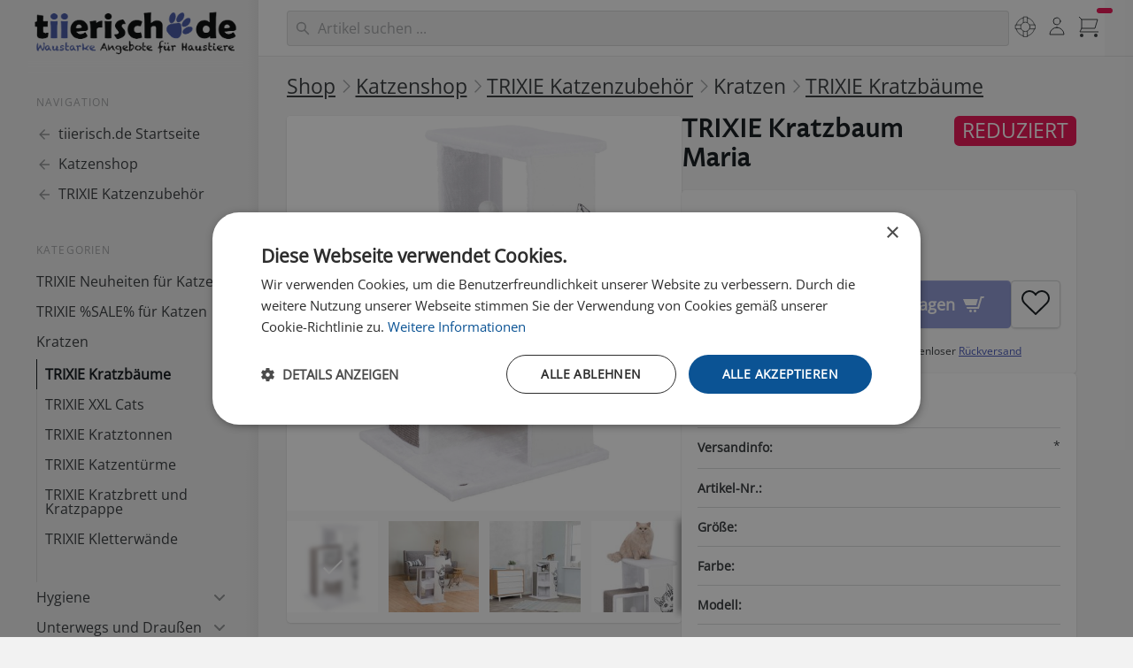

--- FILE ---
content_type: text/html; charset=UTF-8
request_url: https://www.tiierisch.de/produkt/trixie-kratzbaum-maria
body_size: 23049
content:
<!doctype html>
<html lang="de">
<head>
  <meta charset="UTF-8">
  <meta name="viewport" content="width=device-width, initial-scale=1.0">
    <title>Kratzbaum Maria  von TRIXIE günstig bestellen | tiierisch.de</title>
            <meta name="keywords" content="Katze, Kratzen, Kratzbaum, mittel, Trixie, Plüsch, Sisal, Sale" >  
                                <meta name="description" content="Trixie Kratzbaum Maria ist ein vielseitiger Spielplatz für jede Katze. Kratzfläche, Kuschelecke und weicher Plüsch machen diesen Ort perfekt zum Träumen! Online bestellen.">
            
        <meta name="robots" content="index,follow">
        <meta name="verify-v1" content="XKFlaZboxRsU+SwlUNwEJxjD8CsMlbA7EBK1nUJn0V0=" >
    <meta name="facebook-domain-verification" content="29c47eeqmro324tnbsf1ezuk5k8r6l" />
    <meta property="fb:app_id" content="230823570291235" >
      
    <meta property="og:title" content="TRIXIE Kratzbaum Maria " />
    <meta property="og:type" content="product" />
    <meta property="og:url" content="https://www.tiierisch.de/produkt/trixie-kratzbaum-maria" />
    <meta property="og:image" content="https://media.tiierisch.de/large/t/trixie-kratzbaum-maria-1605784446.jpg" />
    <meta property="og:site_name" content="tiierisch.de" />
      
          <link rel="canonical" href="https://www.tiierisch.de/produkt/trixie-kratzbaum-maria" />
      
    <script>document.getElementsByTagName("html")[0].className += " js";</script>
    <script src="/js/color-theme.js?v=1"></script> 

            <link id="stylesheet" rel="stylesheet" href="https://media.tiierisch.de/css/style.20260114.1.min.css">
    
    
          
    
    <link rel="manifest" href="/tiierisch-manifest.json" />
    <link rel="shortcut icon" href="//d1xgwbtd738fj2.cloudfront.net/icons/favicon-192x192.png" />
    <link rel="icon" href="//d1xgwbtd738fj2.cloudfront.net/icons/favicon-192x192.png" type="image/png" />
    <link rel="apple-touch-icon-precomposed" href="//d1xgwbtd738fj2.cloudfront.net/images/apple-touch-icon-precomposed-57.png"/>
    <link rel="apple-touch-icon-precomposed" sizes="72x72" href="//d1xgwbtd738fj2.cloudfront.net/images/apple-touch-icon-precomposed-72.png"/>
    <link rel="apple-touch-icon-precomposed" sizes="114x114" href="//d1xgwbtd738fj2.cloudfront.net/images/apple-touch-icon-precomposed-114.png"/>
    <link rel="apple-touch-icon-precomposed" sizes="144x144" href="//d1xgwbtd738fj2.cloudfront.net/images/apple-touch-icon-precomposed-144.png"/>

     

            <script>
        window.dataLayer = window.dataLayer || [];
        function gtag(){dataLayer.push(arguments);}
        (function(w,d,s,l,i){
        w[l].push({'gtm.start':
        new Date().getTime(),event:'gtm.js'});var f=d.getElementsByTagName(s)[0],
        j=d.createElement(s),dl=l!='dataLayer'?'&l='+l:'';j.async=true;j.src=
        'https://www.googletagmanager.com/gtm.js?id='+i+dl;f.parentNode.insertBefore(j,f);
        })(window,document,'script','dataLayer','GTM-PKH3LGS6');</script>
    

    
            <script>
        !function(f,b,e,v,n,t,s)
        {if(f.fbq)return;n=f.fbq=function(){n.callMethod?
        n.callMethod.apply(n,arguments):n.queue.push(arguments)};
        if(!f._fbq)f._fbq=n;n.push=n;n.loaded=!0;n.version='2.0';
        n.queue=[];t=b.createElement(e);t.async=!0;
        t.src=v;s=b.getElementsByTagName(e)[0];
        s.parentNode.insertBefore(t,s)}(window, document,'script',
        'https://connect.facebook.net/en_US/fbevents.js');
        fbq('init', '1626115247649256');
        fbq('track', 'PageView');
        </script>
        <noscript><img height="1" width="1" style="display:none"
        src="https://www.facebook.com/tr?id=1626115247649256&ev=PageView&noscript=1"
        /></noscript>
    

    
    </head>
<body>
<div onclick="void(0);">
<div class="side-template-v3">
    <!-- mobile header -->
    <header class="side-template-v3__mobile-header">
        <div class="container height-100% flex items-center justify-between">
            <ul class="flex gap-sm items-center">
                <li>
                    <button class="reset mega-nav__icon-btn mega-nav__icon-btn--menu js-tab-focus" aria-label="Menü"
                        aria-controls="sidenav-v3">
                        <svg class="icon" viewBox="0 0 24 24">
                            <g class="icon__group" fill="none" stroke="currentColor" stroke-linecap="square"
                                stroke-miterlimit="10" stroke-width="2">
                                <path d="M1 6h22" />
                                <path d="M1 12h22" />
                                <path d="M1 18h22" />
                            </g>
                        </svg>
                    </button>
                </li>
                <li>
                    <a class="side-template-v3__logo side-template-v3__mobile-logo" href="/">
                    </a>
                </li>
            </ul>

            <div class="display@sm margin-x-md width-100% search-input search-input--icon-left autocomplete position-relative js-autocomplete"
            data-autocomplete-dropdown-visible-class="autocomplete--results-visible">
                <form class="search-form key-nav-group" action="/search" method="post" id="search-form-desktop-mobile-large">
                    <input autocomplete="off"
                        class="search-input__input form-control width-100% search-form__query key-nav-item border-radius-lg m1argin-top-xxs"
                        type="search" name="q" id="q" placeholder="Haustier-Artikel suchen ..."
                        aria-label="Suchen">
                    <button class="search-input__btn">
                        <svg class="icon" viewBox="0 0 20 20">
                            <title>Suchen</title>
                            <g fill="none" stroke="currentColor" stroke-linecap="round"
                                stroke-linejoin="round" stroke-width="2">
                                <circle cx="8" cy="8" r="6" />
                                <line x1="12.242" y1="12.242" x2="18" y2="18" />
                            </g>
                        </svg>
                    </button>
                </form>
            </div>


            <div class="container search-result bg results-wrapper is-hidden">
            <div class="grid gap-x-sm@md bg inner-glow  max-width-adaptive-xl shadow-md padding-md">
                <div class="col-12 col-7@md padding-bottom-md key-nav-group">
                    <span class="text-xs font-normal text-uppercase margin-bottom-md color-primary">
                        Produkte</span>
                    <div class="products-results-wrapper grid gap-y-xxs"></div>
                    <button type="submit" form="search-form-desktop-mobile-large"
                        class="show-more-results btn btn--accent block margin-x-auto margin-top-xxs is-hidden key-nav-item">Mehr
                        anzeigen &rarr;</button>
                </div>
                <div class="col-12 col-5@md">
                    <div class="grid gap-xl">
                        <div class="col-6 col-7@md">
                            <span
                                class="text-xs font-normal text-uppercase margin-bottom-md color-primary">
                                Kategorien</span>
                            <div class="collections-results-wrapper grid gap-y-xxs key-nav-group"></div>
                        </div>
                        <div class="col-6 col-5@md">

                            <span
                                class="text-xs font-normal text-uppercase padding-bottom-sm color-primary">
                                Info</span>
                            <div class="info-results-wrapper grid gap-y-xxs key-nav-group"></div>
                        </div>
                    </div>
                </div>
            </div>
        </div>


            <ul class="flex gap-xs items-center padding-top-xxs padding-right-sm">
                    <li class="padding-left-xs hide@sm">
                        <form class="search-form expandable-search js-expandable-search" id="search-form-mobile" action="/search" method="post"
                            autocomplete="off">
                            <label class="sr-only" for="expandable-search">Search</label>
                            <input class="reset expandable-search__input js-expandable-search__input search-form__query"
                                type="search" name="q" id="q" placeholder="Suchen...">
                            
                                <button class="reset expandable-search__btn ">
                                    <svg class="icon" viewBox="0 0 24 24">
                                        <title>Suchen</title>
                                        <g stroke-linecap="square" stroke-linejoin="miter" stroke-width="2"
                                            stroke="currentColor" fill="none" stroke-miterlimit="10">
                                            <line x1="21" y1="21" x2="15.656" y2="15.656" />
                                            <circle cx="10" cy="10" r="8" />
                                        </g>
                                    </svg>
                                </button>
                            </form>
                            <div class="search-result results-wrapper padding-xs radius-md is-hidden">
                                <div class="grid gap-x-sm@md gap-y-md gap-y-0@md">
                                    <div class="col-12 col-6@md">
                                        <span
                                            class="text-xs font-normal text-uppercase margin-bottom-md color-contrast-medium">
                                            Produkte</span>
                                        <div class="products-results-wrapper grid gap-y-xxs"></div>
                                        <button type="submit" form="search-form-mobile"
                                            class="show-more-results btn btn--accent block margin-x-auto margin-top-xxs is-hidden">Mehr
                                            anzeigen &rarr;</button>
                                    </div>
                                    <div class="col-12 col-3@md">
                                        <span
                                            class="text-xs font-normal text-uppercase margin-bottom-md color-contrast-medium">
                                            Kategorien</span>
                                        <div class="collections-results-wrapper grid gap-y-sm"></div>
                                    </div>
                                    <div class="col-12 col-3@md">
                                        <span
                                            class="text-xs font-normal text-uppercase margin-bottom-md color-contrast-medium">
                                            Info</span>
                                        <div class="info-results-wrapper grid gap-y-sm"></div>
                                    </div>
                                </div>
                            </div>


                    </li>
                    <li>
                        <div class="dropdown inline-block js-dropdown">
                            <div class="mega-nav__icon-btn dropdown__wrapper inline-block">
                                <a href="/my"
                                    class="color-inherit flex height-100% width-100% flex-center dropdown__trigger js-dropdown__trigger">
                                    <svg class="icon" viewBox="0 0 24 24">
                                        <title>Mein tiierisch.de</title>
                                        <g class="icon__group" fill="none" stroke="currentColor"
                                            stroke-linecap="square" stroke-miterlimit="10"
                                            stroke-width="2">
                                            <circle cx="12" cy="6" r="4" />
                                            <path d="M12 13a8 8 0 00-8 8h16a8 8 0 00-8-8z" />
                                        </g>
                                    </svg>
                                </a>

                                <ul class="dropdown__menu js-dropdown__menu" aria-label="submenu">
                                    <li><a class="dropdown__item" href="/my"
                                            title="Übersicht">Mein                                            tiierisch.de</a></li>
                                    <li><a class="dropdown__item" href="/auth/account"
                                            title="Merkzettel">Mein Konto</a></li>
                                    <li><a class="dropdown__item" href="/my/orders"
                                            title="Merkzettel">Meine Bestellungen</a></li>
                                    <li><a class="dropdown__item" href="/my/notes"
                                            title="Merkzettel">Merkzettel</a></li>
                                    <li class="dropdown__separator" role="separator"></li>
                                    <li><a class="dropdown__item" href="/help"
                                            title="Hilfe">Hilfe</a></li>
                                    <li><a class="dropdown__item" href="/help/shipping"
                                            title="Versandkosten">Versandkosten</a>
                                    </li>
                                    <li><a class="dropdown__item" href="/help/payment"
                                            title="Bezahlen">Bezahlen</a></li>
                                    <li><a class="dropdown__item" href="/kontakt">Kontakt</a>
                                    </li>
                                    <li class="dropdown__separator" role="separator"></li>
                                    <li><a id="sLoginLogout" class="dropdown__item sLoginLogout"></a>
                                    </li>
                                </ul>
                            </div>
                        </div>
                    </li>
                    <li>
                        <button class="reset mega-nav__icon-btn mega-nav__icon-btn--cart js-tab-focus counter-container"
                            aria-controls="drawer-cart">
                            <svg class="icon" viewBox="0 0 24 24">
                                <title>Einkaufswagen</title>
                                <g class="icon__group" fill="none" stroke-linecap="square" stroke-linejoin="miter"
                                    stroke="currentColor">
                                    <polyline points="4,4 22,4 19,14 4,14 "></polyline>
                                    <circle cx="4" cy="22" r="2" fill="currentColor" stroke="none"></circle>
                                    <circle cx="20" cy="22" r="2" fill="currentColor" stroke="none"></circle>
                                    <polyline points="1,1 4,4 4,14 2,18 23,18 " stroke-linecap="butt"></polyline>
                                </g>
                            </svg>

                            <div class="counter counter--critical counter--docked cart-count"><span
                                    class="iCartCount"></span> <i class="sr-only">Artikel im Warenkorb</i></div>
                        </button>
                    </li>
            </ul>
        </div>
    </header>
    <!-- end mobile header -->

    <div class="container max-width-xxl">
        <div class="flex@md items-start@lg">
            <aside id="sidenav-v3" class="sidebar sidebar--static@lg js-sidebar"
    data-static-class="position-relative max-width-xxxxs sidebar--sticky-on-desktop z-index-1" data-sidebar-prevent-scroll="body">
    <div class="sidebar__panel flex flex-column">
        <!-- sidebar header - mobile only -->
        <header class="sidebar__header bg padding-sm border-bottom z-index-2">
            <div class="text-base font-medium text-truncate">Menü</div>

            <button class="reset sidebar__close-btn js-sidebar__close-btn js-tab-focus">
                <svg class="icon icon--xs" viewBox="0 0 16 16">
                    <title>Menü schliessen</title>
                    <g stroke-width="2" stroke="currentColor" fill="none" stroke-linecap="round" stroke-linejoin="round"
                        stroke-miterlimit="10">
                        <line x1="13.5" y1="2.5" x2="2.5" y2="13.5"></line>
                        <line x1="2.5" y1="2.5" x2="13.5" y2="13.5"></line>
                    </g>
                </svg>
            </button>
        </header>

        <!-- sidebar main content -->
        <div class="position-relative z-index-1 padding-sm padding-left-0@md padding-top-0@md flex-grow@md">
            <!-- desktop logo  -->
            <div
                class="side-template-v3__logo-wrapper padding-top-xs padding-bottom-xxxs padding-left-xxxs display@lg bg-dark">
                <a class="side-template-v3__logo" href="/">
                
                </a>
            </div>
            <!-- end desktop logo  -->

            <div class="exsidenav js-exsidenav">
                                    <nav aria-label="Navigation">
                        <ul class="exsidenav__list">
                            <li class="exsidenav__label-wrapper">
                                <span class="exsidenav__label">Navigation</span>
                            </li>
                            <li>
                                <a class="exsidenav__pop-link" href="/">
                                    <svg class="icon" viewBox="0 0 16 16">
                                        <g fill="currentColor">
                                            <path d="M15 8.25H5.87l4.19-4.19L9 3 3 9l6 6 1.06-1.06-4.19-4.19H15v-1.5z">
                                            </path>
                                        </g>
                                    </svg>
                                    <span>tiierisch.de Startseite</span>
                                </a>
                            </li>


                                                                                            <li>
                                    <a class="exsidenav__pop-link" href="/produkte/katzen">
                                        <svg class="icon" viewBox="0 0 16 16">
                                            <g fill="currentColor">
                                                <path d="M15 8.25H5.87l4.19-4.19L9 3 3 9l6 6 1.06-1.06-4.19-4.19H15v-1.5z">
                                                </path>
                                            </g>
                                        </svg>
                                        <span>Katzenshop</span>
                                    </a>
                                </li>
                            
                            <li>
                                <a class="exsidenav__pop-link" href="/produkte/trixie-katzenzubehoer">
                                    <svg class="icon" viewBox="0 0 16 16">
                                        <g fill="currentColor">
                                            <path d="M15 8.25H5.87l4.19-4.19L9 3 3 9l6 6 1.06-1.06-4.19-4.19H15v-1.5z">
                                            </path>
                                        </g>
                                    </svg>

                                    <span>TRIXIE Katzenzubehör</span>
                                </a>
                            </li>
                        </ul>
                    </nav>
                                
                                    <nav aria-label="Menü">
                        <ul class="exsidenav__list">
                            <li class="exsidenav__label-wrapper">
                                <span class="exsidenav__label">Kategorien</span>
                            </li>

                            
                                                                    <li>
                                        <a class="exsidenav__link" href="/produkte/trixie-katzenzubehoer/neu" title="Neues von den Haustiermessen"
                                            >TRIXIE Neuheiten für Katzen</a>
                                    </li>
                                                            
                                                                    <li>
                                        <a class="exsidenav__link" href="/produkte/trixie-katzenzubehoer/angebot" title="Angebote für Katzen"
                                            >TRIXIE %SALE% für Katzen</a>
                                    </li>
                                                            
                                                                    <li>
                                        <button class="reset exsidenav__control js-exsidenav__control exsidenav__pop-link"
                                            title=""
                                            aria-expanded="true"
                                            >
                                                                                        <span>Kratzen</span>
                                            <svg class="icon no-js:is-hidden" viewBox="0 0 16 16" aria-hidden="true">
                                                <g class="icon__group" fill="none" stroke="currentColor" stroke-linecap="round"
                                                    stroke-linejoin="round" stroke-width="2">
                                                    <path d="M3 3l10 10"></path>
                                                    <path d="M13 3L3 13"></path>
                                                </g>
                                            </svg>
                                        </button>
                                        <ul class="exsidenav__list padding-bottom-md">

                                            
                                                                                                                                                <li><a class="exsidenav__link" href="/produkte/trixie-katzenzubehoer/kratzbaum" title="Alle Kratzbäume in großer Auswahl"
                                                            aria-current="page"
                                                            >TRIXIE Kratzbäume</a></li>
                                                                                                                                                                                                <li><a class="exsidenav__link" href="/produkte/trixie-katzenzubehoer/xxl" title="für große Rassen"
                                                            >TRIXIE XXL Cats</a></li>
                                                                                                                                                                                                <li><a class="exsidenav__link" href="/produkte/trixie-katzenzubehoer/kratztonne" title="Alle Kratztonnen in großer Auswahl"
                                                            >TRIXIE Kratztonnen</a></li>
                                                                                                                                                                                                <li><a class="exsidenav__link" href="/produkte/trixie-katzenzubehoer/katzenturm" title="Alle Katzentürme in großer Auswahl"
                                                            >TRIXIE Katzentürme</a></li>
                                                                                                                                                                                                <li><a class="exsidenav__link" href="/produkte/trixie-katzenzubehoer/kratzbrett" title="Kratzbrett Kratzpappe kaufen"
                                                            >TRIXIE Kratzbrett und Kratzpappe</a></li>
                                                                                                                                                                                                <li><a class="exsidenav__link" href="/produkte/kratzbaeume-kratzbretter/wandmontage_trixie" title="TRIXIE Kletterwände online kaufen"
                                                            >TRIXIE Kletterwände</a></li>
                                                                                                                                    </ul>
                                    </li>

                                                            
                                                                    <li>
                                        <button class="reset exsidenav__control js-exsidenav__control exsidenav__pop-link"
                                            title=""
                                            >
                                                                                        <span>Hygiene</span>
                                            <svg class="icon no-js:is-hidden" viewBox="0 0 16 16" aria-hidden="true">
                                                <g class="icon__group" fill="none" stroke="currentColor" stroke-linecap="round"
                                                    stroke-linejoin="round" stroke-width="2">
                                                    <path d="M3 3l10 10"></path>
                                                    <path d="M13 3L3 13"></path>
                                                </g>
                                            </svg>
                                        </button>
                                        <ul class="exsidenav__list padding-bottom-md">

                                            
                                                                                                                                                <li><a class="exsidenav__link" href="/produkte/trixie-katzenzubehoer/katzentoilette" title="Ohne und mit Haube"
                                                            >TRIXIE Katzentoiletten & Zubehör</a></li>
                                                                                                                                                                                                <li><a class="exsidenav__link" href="/produkte/trixie-katzenzubehoer/pflege" title="Bürsten, Kämme und mehr"
                                                            >TRIXIE Katzenpflege</a></li>
                                                                                                                                                                                                <li><a class="exsidenav__link" href="/produkte/trixie-katzenzubehoer/katzenstreu" title=""
                                                            >TRIXIE Katzenstreu</a></li>
                                                                                                                                    </ul>
                                    </li>

                                                            
                                                                    <li>
                                        <button class="reset exsidenav__control js-exsidenav__control exsidenav__pop-link"
                                            title=""
                                            >
                                                                                        <span>Unterwegs und Draußen</span>
                                            <svg class="icon no-js:is-hidden" viewBox="0 0 16 16" aria-hidden="true">
                                                <g class="icon__group" fill="none" stroke="currentColor" stroke-linecap="round"
                                                    stroke-linejoin="round" stroke-width="2">
                                                    <path d="M3 3l10 10"></path>
                                                    <path d="M13 3L3 13"></path>
                                                </g>
                                            </svg>
                                        </button>
                                        <ul class="exsidenav__list padding-bottom-md">

                                            
                                                                                                                                                <li><a class="exsidenav__link" href="/produkte/trixie-katzenzubehoer/katzenklappe" title="Katzentüren besonders günstig"
                                                            >TRIXIE Katzenklappen</a></li>
                                                                                                                                                                                                <li><a class="exsidenav__link" href="/produkte/trixie-katzenzubehoer/transport" title="Unterwegs mit der Katze"
                                                            >TRIXIE Katzentransport</a></li>
                                                                                                                                                                                                <li><a class="exsidenav__link" href="/produkte/trixie-katzenzubehoer/katzenhaus" title="Katzenhaus günstig"
                                                            >TRIXIE Katzenhäuser</a></li>
                                                                                                                                                                                                <li><a class="exsidenav__link" href="/produkte/trixie-katzenzubehoer/katzennetz" title="Sichern Sie die Umgebung"
                                                            >TRIXIE Katzennetz</a></li>
                                                                                                                                                                                                <li><a class="exsidenav__link" href="/produkte/trixie-katzenzubehoer/katzenhalsband" title="Die große Auswahl"
                                                            >TRIXIE Katzenhalsbänder</a></li>
                                                                                                                                                                                                <li><a class="exsidenav__link" href="/produkte/trixie-katzenzubehoer/katzengeschirr" title="Viele tolle Sets"
                                                            >TRIXIE Katzengeschirre</a></li>
                                                                                                                                    </ul>
                                    </li>

                                                            
                                                                    <li>
                                        <button class="reset exsidenav__control js-exsidenav__control exsidenav__pop-link"
                                            title=""
                                            >
                                                                                        <span>Schlafen</span>
                                            <svg class="icon no-js:is-hidden" viewBox="0 0 16 16" aria-hidden="true">
                                                <g class="icon__group" fill="none" stroke="currentColor" stroke-linecap="round"
                                                    stroke-linejoin="round" stroke-width="2">
                                                    <path d="M3 3l10 10"></path>
                                                    <path d="M13 3L3 13"></path>
                                                </g>
                                            </svg>
                                        </button>
                                        <ul class="exsidenav__list padding-bottom-md">

                                            
                                                                                                                                                <li><a class="exsidenav__link" href="/produkte/trixie-katzenzubehoer/schlafen" title="Katzenbett günstig kaufen"
                                                            >TRIXIE Katzen Liegeplätze</a></li>
                                                                                                                                    </ul>
                                    </li>

                                                            
                                                                    <li>
                                        <button class="reset exsidenav__control js-exsidenav__control exsidenav__pop-link"
                                            title=""
                                            >
                                                                                        <span>Ernährung</span>
                                            <svg class="icon no-js:is-hidden" viewBox="0 0 16 16" aria-hidden="true">
                                                <g class="icon__group" fill="none" stroke="currentColor" stroke-linecap="round"
                                                    stroke-linejoin="round" stroke-width="2">
                                                    <path d="M3 3l10 10"></path>
                                                    <path d="M13 3L3 13"></path>
                                                </g>
                                            </svg>
                                        </button>
                                        <ul class="exsidenav__list padding-bottom-md">

                                            
                                                                                                                                                <li><a class="exsidenav__link" href="/produkte/trixie-katzenzubehoer/katzensnack" title="Belohnung für die Katze"
                                                            >TRIXIE Katzensnacks</a></li>
                                                                                                                                                                                                <li><a class="exsidenav__link" href="/produkte/trixie-katzenzubehoer/ergaenzungsfuttermittel" title="TRIXIE Ergänzungsfuttermittel für Katzen"
                                                            >TRIXIE Ergänzungsfutter</a></li>
                                                                                                                                    </ul>
                                    </li>

                                                            
                                                                    <li>
                                        <button class="reset exsidenav__control js-exsidenav__control exsidenav__pop-link"
                                            title=""
                                            >
                                                                                        <span>Spielen</span>
                                            <svg class="icon no-js:is-hidden" viewBox="0 0 16 16" aria-hidden="true">
                                                <g class="icon__group" fill="none" stroke="currentColor" stroke-linecap="round"
                                                    stroke-linejoin="round" stroke-width="2">
                                                    <path d="M3 3l10 10"></path>
                                                    <path d="M13 3L3 13"></path>
                                                </g>
                                            </svg>
                                        </button>
                                        <ul class="exsidenav__list padding-bottom-md">

                                            
                                                                                                                                                <li><a class="exsidenav__link" href="/produkte/trixie-katzenzubehoer/katzenspielzeug" title="Beschäftigung für die Katze"
                                                            >TRIXIE Katzenspielzeug</a></li>
                                                                                                                                                                                                <li><a class="exsidenav__link" href="/produkte/trixie-katzenzubehoer/matatabi" title="Mit Matatabi natürlich spielen"
                                                            >TRIXIE Matatabi Spielzeug</a></li>
                                                                                                                                                                                                <li><a class="exsidenav__link" href="/produkte/trixie-katzenzubehoer/cat-activity" title="Fördern und Fordern!"
                                                            >TRIXIE Cat Activity</a></li>
                                                                                                                                                                                                <li><a class="exsidenav__link" href="/produkte/trixie-katzenzubehoer/baldrian" title="Baldriankissen für angenehmes Spielen"
                                                            >TRIXIE Baldriankissen</a></li>
                                                                                                                                    </ul>
                                    </li>

                                                            
                                                                    <li>
                                        <button class="reset exsidenav__control js-exsidenav__control exsidenav__pop-link"
                                            title=""
                                            >
                                                                                        <span>Serien</span>
                                            <svg class="icon no-js:is-hidden" viewBox="0 0 16 16" aria-hidden="true">
                                                <g class="icon__group" fill="none" stroke="currentColor" stroke-linecap="round"
                                                    stroke-linejoin="round" stroke-width="2">
                                                    <path d="M3 3l10 10"></path>
                                                    <path d="M13 3L3 13"></path>
                                                </g>
                                            </svg>
                                        </button>
                                        <ul class="exsidenav__list padding-bottom-md">

                                            
                                                                                                                                                <li><a class="exsidenav__link" href="/produkte/trixie-be-eco" title="Nachhaltiges für Katzen"
                                                            >TRIXIE BE ECO</a></li>
                                                                                                                                                                                                <li><a class="exsidenav__link" href="/produkte/trixie-katzenzubehoer/be-nordic" title="Maritimes für Katzen"
                                                            >TRIXIE BE NORDIC</a></li>
                                                                                                                                                                                                <li><a class="exsidenav__link" href="/produkte/trixie-katzenzubehoer/boho" title=""
                                                            >TRIXIE Boho-Style</a></li>
                                                                                                                                                                                                <li><a class="exsidenav__link" href="/produkte/trixie-katzenzubehoer/citystyle" title=""
                                                            >TRIXIE CityStyle</a></li>
                                                                                                                                                                                                <li><a class="exsidenav__link" href="/produkte/trixie-junior" title="Die Kittenkollektion"
                                                            >TRIXIE Junior für Kitten</a></li>
                                                                                                                                                                                                <li><a class="exsidenav__link" href="/produkte/trixie-katzenzubehoer/harvey" title="TRIXIE Harvey Katzenbetten"
                                                            >TRIXIE Harvey Langhaarplüsch</a></li>
                                                                                                                                                                                                <li><a class="exsidenav__link" href="/produkte/trixie-katzenzubehoer/mimi" title="Katzenzubehör Serie"
                                                            >TRIXIE Mimi</a></li>
                                                                                                                                                                                                <li><a class="exsidenav__link" href="/produkte/trixie-katzenzubehoer/kitty-darling" title="Liebevolle Serie mit tollen Details"
                                                            >TRIXIE Kitty Darling</a></li>
                                                                                                                                                                                                <li><a class="exsidenav__link" href="/produkte/trixie-vet" title="mit Tierärzten entwickelt"
                                                            >TRIXIE VET</a></li>
                                                                                                                                    </ul>
                                    </li>

                                                                                    </ul>
                    </nav>
                
                
                

                                <nav aria-label="Alle Shops">
                    <ul class="exsidenav__list margin-top-md">
                        <li>
                            <button class="reset exsidenav__control js-exsidenav__control exsidenav__pop-link" title=""
                                aria-controls="exsidenav_shops" aria-expanded="false">
                                <span>Alle Shops</span>
                                <svg class="icon no-js:is-hidden" viewBox="0 0 16 16" aria-hidden="true">
                                    <g class="icon__group" fill="none" stroke="currentColor" stroke-linecap="round"
                                        stroke-linejoin="round" stroke-width="2">
                                        <path d="M3 3l10 10"></path>
                                        <path d="M13 3L3 13"></path>
                                    </g>
                                </svg>
                            </button>
                            <ul class="exsidenav__list padding-bottom-md" id="exsidenav_shops">
                                <li><a class="exsidenav__link" href="/produkte/hunde" title="">Hundeshop</a></li>
                                <li><a class="exsidenav__link" href="/produkte/katzen" title="">Katzenshop</a></li>
                                <li><a class="exsidenav__link" href="/produkte/kleintiere" title="">Kleintiershop</a></li>
                                <li><a class="exsidenav__link" href="/produkte/voegel" title="">Vogelshop</a></li>
                                <li><a class="exsidenav__link" href="/produkte/gartentiere" title="">Gartentiere</a></li>
                                <li><a class="exsidenav__link" href="/produkte/terrarium" title="">Terraristik</a></li>
                            </ul>
                        </li>
                    </ul>
                </nav>
                            </div>
        </div>

        <!-- sidebar footer -->
        <footer
            class="side-template-v3__footer margin-top-auto bottom-0 z-index-2 padding-bottom-md padding-x-md padding-left-xs@xs">
            <div class="padding-y-xs flex justify-between items-center">
                
                <ul class="exsidenav__list">
                    <li><a class="text-sm color-contrast-medium" href="/" title="">Startseite</a></li>
                    <li><a class="text-sm color-contrast-medium" href="/help" title="">Hilfe</a></li>
                    <li><a class="text-sm color-contrast-medium" href="/kontakt" title="">Kontakt</a></li>
                    <li><a class="text-sm color-contrast-medium" href="/help/shipping" title="">Versandkosten</a></li>
                    <li><a class="text-sm color-contrast-medium" href="/help/about" title="">Impressum</a></li>
                    <li><a class="text-sm color-contrast-medium" href="/help/privacy" title="">Datenschutz</a></li>
                    <li class="padding-bottom-xs"><a class="text-sm color-contrast-medium" href="/help/returns" title="">Warenrücksendungen &amp; Erstattungen</a></li>
                    <li><a class="text-sm color-contrast-medium" href="/my" title="">Mein tiierisch.de</a></li>


                    <li>
                                            <div class="ld-switch js-adv-select js-ld-switch">
                            <select name="select-color-theme" id="select-color-theme">
                                <optgroup label="Aussehen">
                                    <option value="0" data-option-theme="default"
                                        data-option-theme-preview="select-color-theme-light">Light</option>
                                    <option value="1" data-option-theme="dark"
                                        data-option-theme-preview="select-color-theme-dark">Dark</option>
                                    <option value="2" data-option-theme-preview="select-color-theme-system">System
                                    </option>
                                </optgroup>
                            </select>
    
                            <button class="reset ld-switch-btn is-hidden js-adv-select__control"
                                aria-controls="color-theme-popover" aria-haspopup="listbox">
                                <span class="sr-only js-adv-select__value"></span>
    
                                <div class="ld-switch-btn__icon-wrapper ld-switch-btn__icon-wrapper--in js-ld-switch-icon"
                                    aria-hidden="true">
                                    <svg class="icon ld-switch-btn__icon" viewBox="0 0 20 20">
                                        <title>light</title>
                                        <g fill="currentColor">
                                            <circle cx="10" cy="10" r="4" fill-opacity=".2" stroke="currentColor"
                                                stroke-linecap="round" stroke-linejoin="round" stroke-width="2"></circle>
                                            <path fill="none" stroke="currentColor" stroke-linecap="round"
                                                stroke-linejoin="round" stroke-width="2" d="M10 1v1.5"></path>
                                            <path fill="none" stroke="currentColor" stroke-linecap="round"
                                                stroke-linejoin="round" stroke-width="2" d="M16.364 3.636l-1.061 1.061">
                                            </path>
                                            <path fill="none" stroke="currentColor" stroke-linecap="round"
                                                stroke-linejoin="round" stroke-width="2" d="M19 10h-1.5"></path>
                                            <path fill="none" stroke="currentColor" stroke-linecap="round"
                                                stroke-linejoin="round" stroke-width="2" d="M16.364 16.364l-1.061-1.061">
                                            </path>
                                            <path fill="none" stroke="currentColor" stroke-linecap="round"
                                                stroke-linejoin="round" stroke-width="2" d="M10 19v-1.5"></path>
                                            <path fill="none" stroke="currentColor" stroke-linecap="round"
                                                stroke-linejoin="round" stroke-width="2" d="M3.636 16.364l1.061-1.061">
                                            </path>
                                            <path fill="none" stroke="currentColor" stroke-linecap="round"
                                                stroke-linejoin="round" stroke-width="2" d="M1 10h1.5"></path>
                                            <path fill="none" stroke="currentColor" stroke-linecap="round"
                                                stroke-linejoin="round" stroke-width="2" d="M3.636 3.636l1.061 1.061">
                                            </path>
                                        </g>
                                    </svg>
                                </div>
    
                                <div class="ld-switch-btn__icon-wrapper js-ld-switch-icon" aria-hidden="true">
                                    <svg class="icon ld-switch-btn__icon" viewBox="0 0 20 20">
                                        <title>dark</title>
                                        <g fill="currentColor">
                                            <path
                                                d="M11.964 3.284c.021.237.036.474.036.716a8 8 0 0 1-8 8c-.242 0-.479-.015-.716-.036a7 7 0 1 0 8.68-8.68z"
                                                fill-opacity=".2" stroke="currentColor" stroke-linecap="round"
                                                stroke-linejoin="round" stroke-width="2"></path>
                                            <path
                                                d="M7 4a.979.979 0 0 1-1-1 1 1 0 0 0-2 0 .979.979 0 0 1-1 1 1 1 0 0 0 0 2 .979.979 0 0 1 1 1 1 1 0 0 0 2 0 .979.979 0 0 1 1-1 1 1 0 0 0 0-2z">
                                            </path>
                                        </g>
                                    </svg>
                                </div>
    
                                <div class="ld-switch-btn__icon-wrapper js-ld-switch-icon" aria-hidden="true">
                                    <svg class="icon ld-switch-btn__icon" viewBox="0 0 20 20">
                                        <title>light-auto</title>
                                        <g fill="currentColor">
                                            <path d="M10 14a4 4 0 1 1 3.465-6" fill-opacity=".2" stroke="currentColor"
                                                stroke-linecap="round" stroke-linejoin="round" stroke-width="2"></path>
                                            <path fill="none" stroke="currentColor" stroke-linecap="round"
                                                stroke-linejoin="round" stroke-width="2" d="M12 18l2.5-7h1l2.5 7"></path>
                                            <path fill="none" stroke="currentColor" stroke-linecap="round"
                                                stroke-linejoin="round" stroke-width="2" d="M12.714 16h4.572"></path>
                                            <path fill="none" stroke="currentColor" stroke-linecap="round"
                                                stroke-linejoin="round" stroke-width="2" d="M10 1v1.5"></path>
                                            <path fill="none" stroke="currentColor" stroke-linecap="round"
                                                stroke-linejoin="round" stroke-width="2" d="M16.364 3.636l-1.061 1.061">
                                            </path>
                                            <path fill="none" stroke="currentColor" stroke-linecap="round"
                                                stroke-linejoin="round" stroke-width="2" d="M3.636 16.364l1.061-1.061">
                                            </path>
                                            <path fill="none" stroke="currentColor" stroke-linecap="round"
                                                stroke-linejoin="round" stroke-width="2" d="M1 10h1.5"></path>
                                            <path fill="none" stroke="currentColor" stroke-linecap="round"
                                                stroke-linejoin="round" stroke-width="2" d="M3.636 3.636l1.061 1.061">
                                            </path>
                                        </g>
                                    </svg>
                                </div>
    
                                <div class="ld-switch-btn__icon-wrapper js-ld-switch-icon" aria-hidden="true">
                                    <svg class="icon ld-switch-btn__icon" viewBox="0 0 20 20">
                                        <title>dark-auto</title>
                                        <g fill="currentColor">
                                            <path fill="none" stroke="currentColor" stroke-linecap="round"
                                                stroke-linejoin="round" stroke-width="2" d="M12 18l2.5-7h1l2.5 7"></path>
                                            <path fill="none" stroke="currentColor" stroke-linecap="round"
                                                stroke-linejoin="round" stroke-width="2" d="M12.714 16h4.572"></path>
                                            <path
                                                d="M12.146 10.159A2.5 2.5 0 0 1 14.5 8.5h1a2.5 2.5 0 0 1 1.412.441 7 7 0 0 0-4.948-5.657c.021.237.036.474.036.716a8 8 0 0 1-8 8c-.242 0-.479-.015-.716-.036a6.99 6.99 0 0 0 6.427 5.012z"
                                                fill-opacity=".2"></path>
                                            <path
                                                d="M16.71 8a7.015 7.015 0 0 0-4.746-4.716c.021.237.036.474.036.716a8 8 0 0 1-8 8c-.242 0-.479-.015-.716-.036A7.006 7.006 0 0 0 9 16.929"
                                                fill="none" stroke="currentColor" stroke-linecap="round"
                                                stroke-linejoin="round" stroke-width="2"></path>
                                            <path
                                                d="M7 4a.979.979 0 0 1-1-1 1 1 0 0 0-2 0 .979.979 0 0 1-1 1 1 1 0 0 0 0 2 .979.979 0 0 1 1 1 1 1 0 0 0 2 0 .979.979 0 0 1 1-1 1 1 0 0 0 0-2z">
                                            </path>
                                        </g>
                                    </svg>
                                </div>
                            </button>
                        </div>
    
                        <div id="color-theme-popover"
                            class="popover ld-switch-popover bg-light padding-x-xs padding-bottom-xs padding-top-xxxs radius-md inner-glow shadow-md is-hidden js-popover js-adv-select-popover js-tab-focus"
                            role="listbox">
                            <div class="flex flex-wrap justify-between" role="group"
                                describedby="select-color-theme-optgroup-label">
                                <div class="width-100% margin-bottom-xs" id="select-color-theme-optgroup-label">
                                    <span class="text-xs color-contrast-medium">{optgroup-label}</span>
                                </div>
                                <div class="ld-switch-popover__option" role="option">
                                    <figure class="radius-md inner-glow">
                                        <img class="block radius-inherit"
                                            src="https://media.tiierisch.de/img/{option-theme-preview}.svg" alt="Theme Vorschau">
                                    </figure>
    
                                    <div class="text-xs margin-top-xxxs padding-x-xxxxs">{option-label}</div>
                                </div>
                            </div>
                        </div>
                        
                    </li>
                </ul>

                <ul class="">
                    <li>
                        <a href="https://www.facebook.com/tiierisch/" class="socials-v2__btn">
                            <svg class="icon" viewBox="0 0 32 32">
                                <title>Follow us on Facebook</title>
                                <path
                                    d="M32,16A16,16,0,1,0,13.5,31.806V20.625H9.438V16H13.5V12.475c0-4.01,2.389-6.225,6.043-6.225a24.644,24.644,0,0,1,3.582.312V10.5H21.107A2.312,2.312,0,0,0,18.5,13v3h4.438l-.71,4.625H18.5V31.806A16,16,0,0,0,32,16Z">
                                </path>
                            </svg>
                        </a>
                    </li>

                    <li>
                        <a href="https://www.youtube.com/user/tiierischDeVideos" class="socials-v2__btn">
                            <svg class="icon" viewBox="0 0 32 32">
                                <title>Follow us on Youtube</title>
                                <path
                                    d="M31.7,9.6c0,0-0.3-2.2-1.3-3.2c-1.2-1.3-2.6-1.3-3.2-1.4C22.7,4.7,16,4.7,16,4.7h0c0,0-6.7,0-11.2,0.3 c-0.6,0.1-2,0.1-3.2,1.4c-1,1-1.3,3.2-1.3,3.2S0,12.2,0,14.8v2.4c0,2.6,0.3,5.2,0.3,5.2s0.3,2.2,1.3,3.2c1.2,1.3,2.8,1.2,3.5,1.4 C7.7,27.2,16,27.3,16,27.3s6.7,0,11.2-0.3c0.6-0.1,2-0.1,3.2-1.4c1-1,1.3-3.2,1.3-3.2s0.3-2.6,0.3-5.2v-2.4 C32,12.2,31.7,9.6,31.7,9.6z M12.7,20.2l0-9l8.6,4.5L12.7,20.2z">
                                </path>
                            </svg>
                        </a>
                    </li>


                    <li>
                        <a href="https://www.instagram.com/tiierisch/?hl=de" class="socials-v2__btn">
                            <svg class="icon" viewBox="0 0 32 32">
                                <title>Follow us on Instagram</title>
                                <path
                                    d="M16,3.7c4,0,4.479.015,6.061.087a6.426,6.426,0,0,1,4.51,1.639,6.426,6.426,0,0,1,1.639,4.51C28.282,11.521,28.3,12,28.3,16s-.015,4.479-.087,6.061a6.426,6.426,0,0,1-1.639,4.51,6.425,6.425,0,0,1-4.51,1.639c-1.582.072-2.056.087-6.061.087s-4.479-.015-6.061-.087a6.426,6.426,0,0,1-4.51-1.639,6.425,6.425,0,0,1-1.639-4.51C3.718,20.479,3.7,20.005,3.7,16s.015-4.479.087-6.061a6.426,6.426,0,0,1,1.639-4.51A6.426,6.426,0,0,1,9.939,3.79C11.521,3.718,12,3.7,16,3.7M16,1c-4.073,0-4.584.017-6.185.09a8.974,8.974,0,0,0-6.3,2.427,8.971,8.971,0,0,0-2.427,6.3C1.017,11.416,1,11.927,1,16s.017,4.584.09,6.185a8.974,8.974,0,0,0,2.427,6.3,8.971,8.971,0,0,0,6.3,2.427c1.6.073,2.112.09,6.185.09s4.584-.017,6.185-.09a8.974,8.974,0,0,0,6.3-2.427,8.971,8.971,0,0,0,2.427-6.3c.073-1.6.09-2.112.09-6.185s-.017-4.584-.09-6.185a8.974,8.974,0,0,0-2.427-6.3,8.971,8.971,0,0,0-6.3-2.427C20.584,1.017,20.073,1,16,1Z">
                                </path>
                                <path
                                    d="M16,8.3A7.7,7.7,0,1,0,23.7,16,7.7,7.7,0,0,0,16,8.3ZM16,21a5,5,0,1,1,5-5A5,5,0,0,1,16,21Z">
                                </path>
                                <circle cx="24.007" cy="7.993" r="1.8"></circle>
                            </svg>
                        </a>
                    </li>
                </ul>
            </div>
        </footer>
    </div>
</aside>            <main class="side-template-v3__main position-relative z-index-1 flex-grow sidebar-loaded:show js-side-template-v3__main">
                <!-- desktop header -->
                <header class="side-template-v3__desktop-header display@lg">
                    <div class="flex-grow grid gap-md justify-between padding-left-md">
                        <div class="col col1-5@lg">
                            <div class="search-input search-input--icon-left autocomplete position-relative js-autocomplete"
                                data-autocomplete-dropdown-visible-class="autocomplete--results-visible">
                                <form class="search-form key-nav-group" action="/search" method="post" id="search-form-desktop">
                                    <input autocomplete="off"
                                        class="search-input__input form-control width-100% search-form__query key-nav-item"
                                        type="search" name="q" id="q" placeholder="Artikel suchen ..."
                                        aria-label="Suchen">
                                    <button class="search-input__btn">
                                        <svg class="icon" viewBox="0 0 20 20">
                                            <title>Suchen</title>
                                            <g fill="none" stroke="currentColor" stroke-linecap="round"
                                                stroke-linejoin="round" stroke-width="2">
                                                <circle cx="8" cy="8" r="6" />
                                                <line x1="12.242" y1="12.242" x2="18" y2="18" />
                                            </g>
                                        </svg>
                                    </button>
                                </form>
                            </div>



                        </div>
                        <div class="container search-result bg results-wrapper is-hidden">
                            <div class="grid gap-x-sm@md bg inner-glow  max-width-adaptive-xl shadow-md padding-md">
                                <div class="col-12 col-7@md padding-bottom-md key-nav-group">
                                    <span class="text-xs font-normal text-uppercase margin-bottom-md color-primary">
                                        Produkte</span>
                                    <div class="products-results-wrapper grid gap-y-xxs"></div>
                                    <button type="submit" form="search-form-desktop"
                                        class="show-more-results btn btn--accent block margin-x-auto margin-top-xxs is-hidden key-nav-item">Mehr
                                        anzeigen &rarr;</button>
                                </div>
                                <div class="col-12 col-5@md">
                                    <div class="grid gap-xl">
                                        <div class="col-6 col-7@md">
                                            <span
                                                class="text-xs font-normal text-uppercase margin-bottom-md color-primary">
                                                Kategorien</span>
                                            <div class="collections-results-wrapper grid gap-y-xxs key-nav-group"></div>
                                        </div>
                                        <div class="col-6 col-5@md">

                                            <span
                                                class="text-xs font-normal text-uppercase padding-bottom-sm color-primary">
                                                Info</span>
                                            <div class="info-results-wrapper grid gap-y-xxs key-nav-group"></div>
                                        </div>
                                    </div>
                                </div>
                            </div>
                        </div>

                        <div class="col-content">
                            <ul class="flex gap-sm items-center">
                                <li>
                                    <a href="/help"
                                        class="reset mega-nav__icon-btn mega-nav__icon-btn--search js-tab-focus"
                                        title="Info">
                                        <svg xmlns="http://www.w3.org/2000/svg" width="24" height="24"
                                            viewBox="0 0 32 32">
                                            <title>Info &amp; Hlfe</title>
                                            <g stroke-linecap="round" stroke-linejoin="round"
                                                transform="translate(0.5 0.5)" stroke="currentColor">
                                                <path fill="none" stroke="currentColor" stroke-miterlimit="10"
                                                    d="M13,29.678 C7.676,28.516,3.485,24.324,2.322,19"></path>
                                                <path fill="none" stroke="currentColor" stroke-miterlimit="10"
                                                    d="M29.678,19 C28.515,24.324,24.324,28.516,19,29.678"></path>
                                                <path fill="none" stroke="currentColor" stroke-miterlimit="10"
                                                    d="M19,2.322 C24.324,3.484,28.515,7.676,29.678,13"></path>
                                                <path fill="none" stroke="currentColor" stroke-miterlimit="10"
                                                    d="M2.322,13 C3.485,7.676,7.676,3.484,13,2.322"></path>
                                                <polyline fill="none" stroke-miterlimit="10"
                                                    points="13,9.674 13,1 19,1 19,9.674 ">
                                                </polyline>
                                                <polyline fill="none" stroke-miterlimit="10"
                                                    points="22.326,13 31,13 31,19 22.326,19 "></polyline>
                                                <polyline fill="none" stroke-miterlimit="10"
                                                    points="19,22.326 19,31 13,31 13,22.326 "></polyline>
                                                <polyline fill="none" stroke-miterlimit="10"
                                                    points="9.674,19 1,19 1,13 9.674,13 ">
                                                </polyline>
                                                <circle fill="none" stroke="currentColor" stroke-miterlimit="10"
                                                    cx="16" cy="16" r="7"></circle>
                                            </g>
                                        </svg>
                                    </a>
                                </li>
                                <li>
                                    <div class="dropdown inline-block js-dropdown">
                                        <div class="dropdown__wrapper">
                                        <div class="mega-nav__icon-btn inline-block">
                                            <a href="/my"
                                                class="color-inherit flex height-100% width-100% flex-center dropdown__trigger js-dropdown__trigger">
                                                <svg class="icon" viewBox="0 0 24 24">
                                                    <title>Mein tiierisch.de</title>
                                                    <g class="icon__group" fill="none" stroke="currentColor"
                                                        stroke-linecap="square" stroke-miterlimit="10"
                                                        stroke-width="2">
                                                        <circle cx="12" cy="6" r="4" />
                                                        <path d="M12 13a8 8 0 00-8 8h16a8 8 0 00-8-8z" />
                                                    </g>
                                                </svg>
                                            </a>

                                            <ul class="dropdown__menu js-dropdown__menu" aria-label="submenu">
                                                <li><a class="dropdown__item" href="/my"
                                                        title="Übersicht">Mein                                                        tiierisch.de</a></li>
                                                <li><a class="dropdown__item" href="/auth/account"
                                                        title="Merkzettel">Mein Konto</a></li>
                                                <li><a class="dropdown__item" href="/my/orders"
                                                        title="Merkzettel">Meine Bestellungen</a></li>
                                                <li><a class="dropdown__item" href="/my/notes"
                                                        title="Merkzettel">Merkzettel</a></li>
                                                <li class="dropdown__separator" role="separator"></li>
                                                <li><a class="dropdown__item" href="/help"
                                                        title="Hilfe">Hilfe</a></li>
                                                <li><a class="dropdown__item" href="/help/shipping"
                                                        title="Versandkosten">Versandkosten</a>
                                                </li>
                                                <li><a class="dropdown__item" href="/help/payment"
                                                        title="Bezahlen">Bezahlen</a></li>
                                                <li><a class="dropdown__item" href="/kontakt">Kontakt</a>
                                                </li>
                                                <li class="dropdown__separator" role="separator"></li>
                                                <li><a id="sLoginLogout" class="dropdown__item sLoginLogout"></a>
                                                </li>
                                            </ul>
                                        </div>
                                        </div>
                                    </div>
                                </li>
                                <li>
                                    <button
                                        class="reset mega-nav__icon-btn mega-nav__icon-btn--cart js-tab-focus counter-container"
                                        aria-controls="drawer-cart">
                                        <svg class="icon" viewBox="0 0 24 24">
                                            <title>Einkaufswagen</title>
                                            <g class="icon__group" fill="none" stroke-linecap="square"
                                                stroke-linejoin="miter" stroke="currentColor">
                                                <polyline points="4,4 22,4 19,14 4,14 "></polyline>
                                                <circle cx="4" cy="22" r="2" fill="currentColor" stroke="none">
                                                </circle>
                                                <circle cx="20" cy="22" r="2" fill="currentColor" stroke="none">
                                                </circle>
                                                <polyline points="1,1 4,4 4,14 2,18 23,18 " stroke-linecap="butt">
                                                </polyline>
                                            </g>
                                        </svg>

                                        <div class="counter counter--critical counter--docked cart-count"><span
                                                class="iCartCount"></span> <i class="sr-only">Artikel im
                                                Warenkorb</i></div>
                                    </button>
                                </li>
                            </ul>
                        </div>
                    </div>
                </header>
                <!-- end desktop header -->

                <div class="padding-left-md@md">
                <!-- start main content -->


    <nav class="breadcrumbs text-md padding-top-sm padding-bottom-sm hide-nav js-hide-nav js-hide-nav--sub" 
    aria-label="Breadcrumbs">
      <ol class="flex flex-wrap gap-0">
        <li class="breadcrumbs__item">
            <a class="color-inherit" href="/" title="tiierisch.de">Shop</a>
            <svg class="icon margin-left-xxxxxs color-contrast-low" aria-hidden="true" viewBox="0 0 16 16"><g stroke-width="1" stroke="currentColor"><polyline fill="none" stroke="currentColor" stroke-linecap="round" stroke-linejoin="round" stroke-miterlimit="10" points="6.5,3.5 11,8 6.5,12.5 "></polyline></g></svg>
        </li>
    
                <li class="breadcrumbs__item">
            <a class="color-inherit" href="/produkte/katzen" title="Katzenshop">            Katzenshop            </a>                        <svg class="icon margin-left-xxxxxs color-contrast-low" aria-hidden="true" viewBox="0 0 16 16"><g stroke-width="1" stroke="currentColor"><polyline fill="none" stroke="currentColor" stroke-linecap="round" stroke-linejoin="round" stroke-miterlimit="10" points="6.5,3.5 11,8 6.5,12.5 "></polyline></g></svg>        </li>
                <li class="breadcrumbs__item">
            <a class="color-inherit" href="/produkte/trixie-katzenzubehoer" title="TRIXIE Katzenzubehör">            TRIXIE Katzenzubehör            </a>                        <svg class="icon margin-left-xxxxxs color-contrast-low" aria-hidden="true" viewBox="0 0 16 16"><g stroke-width="1" stroke="currentColor"><polyline fill="none" stroke="currentColor" stroke-linecap="round" stroke-linejoin="round" stroke-miterlimit="10" points="6.5,3.5 11,8 6.5,12.5 "></polyline></g></svg>        </li>
                <li class="breadcrumbs__item">
                        Kratzen                                    <svg class="icon margin-left-xxxxxs color-contrast-low" aria-hidden="true" viewBox="0 0 16 16"><g stroke-width="1" stroke="currentColor"><polyline fill="none" stroke="currentColor" stroke-linecap="round" stroke-linejoin="round" stroke-miterlimit="10" points="6.5,3.5 11,8 6.5,12.5 "></polyline></g></svg>        </li>
                <li class="breadcrumbs__item">
            <a class="color-inherit" href="/produkte/trixie-katzenzubehoer/kratzbaum" title="TRIXIE Kratzbäume">            TRIXIE Kratzbäume            </a>                    </li>
              </ol>
    </nav>
    
    <script type="application/ld+json">
        {
            "@context": "https://schema.org",
            "@type": "BreadcrumbList",
            "itemListElement": [{
                    "@type": "ListItem",
                    "position": 1,
                    "item": {
                        "@type": "Website",
                        "@id": "https://www.tiierisch.de",
                        "name": "tiierisch.de"
                    }
                },
                                                {
                    "@type": "ListItem",
                    "position": 2,
                    "item": {
                        "@type": "CollectionPage",
                        "@id": "/produkte/katzen",
                        "name": "Katzenshop"
                    }
                }
                            ,                {
                    "@type": "ListItem",
                    "position": 3,
                    "item": {
                        "@type": "CollectionPage",
                        "@id": "/produkte/trixie-katzenzubehoer",
                        "name": "TRIXIE Katzenzubeh&ouml;r"
                    }
                }
                            ,                {
                    "@type": "ListItem",
                    "position": 4,
                    "item": {
                        "@type": "CollectionPage",
                        "@id": "",
                        "name": "Kratzen"
                    }
                }
                            ,                {
                    "@type": "ListItem",
                    "position": 5,
                    "item": {
                        "@type": "CollectionPage",
                        "@id": "/produkte/trixie-katzenzubehoer/kratzbaum",
                        "name": "TRIXIE Kratzb&auml;ume"
                    }
                }
                        ]
        }
    </script>
    
    

    <section class="product-v3 padding-bottom-xl js-product-v3">
        <div class="">

            



                        
            <div class="grid gap-md">
                <div class="col-6@sm">
                    <div class="product-v3__panel max-width-sm">
                        <div class="thumbslide js-thumbslide card bg-white shadow-xs max-width-md">
    <div class="slideshow slideshow-product-images js-product-v2__slideshow slideshow--transition-prx slideshow--ratio-1:1"
        data-control="hover" data-navigation="off" data-swipe="on" aria-controls="lightboxGallery">
        <p class="sr-only">Kratzbaum Maria Bilder</p>
        <ul class="slideshow__content">
                            <li class="slideshow__item bg-white js-slideshow__item cursor-pointer"
                    aria-controls="lightboxImages"
                    style="background-image: url('https://media.tiierisch.de/large/t/trixie-kratzbaum-maria-1605784446.jpg');"
                                            style="background-image: url('https://media.tiierisch.de/large/t/trixie-kratzbaum-maria-1605784446.jpg');"
                                        data-lightbox-item="image-0"
                    data-thumb="https://media.tiierisch.de/small/t/trixie-kratzbaum-maria-1605784446.jpg"
                    data-bg="url('https://media.tiierisch.de/large/t/trixie-kratzbaum-maria-1605784446.jpg'"
                    >
                </li>
                            <li class="slideshow__item bg-white js-slideshow__item cursor-pointer"
                    aria-controls="lightboxImages"
                    style="background-image: url('https://media.tiierisch.de/large/t/trixie-kratzbaum-maria-1605784458.jpg');"
                                        loading="lazy"
                    style="background-image: url('https://media.tiierisch.de/img/placeholder-large.png');"
                                        data-lightbox-item="image-1"
                    data-thumb="https://media.tiierisch.de/small/t/trixie-kratzbaum-maria-1605784458.jpg"
                    data-bg="url('https://media.tiierisch.de/large/t/trixie-kratzbaum-maria-1605784458.jpg'"
                    >
                </li>
                            <li class="slideshow__item bg-white js-slideshow__item cursor-pointer"
                    aria-controls="lightboxImages"
                    style="background-image: url('https://media.tiierisch.de/large/t/trixie-kratzbaum-maria-1605784433.jpg');"
                                        loading="lazy"
                    style="background-image: url('https://media.tiierisch.de/img/placeholder-large.png');"
                                        data-lightbox-item="image-2"
                    data-thumb="https://media.tiierisch.de/small/t/trixie-kratzbaum-maria-1605784433.jpg"
                    data-bg="url('https://media.tiierisch.de/large/t/trixie-kratzbaum-maria-1605784433.jpg'"
                    >
                </li>
                            <li class="slideshow__item bg-white js-slideshow__item cursor-pointer"
                    aria-controls="lightboxImages"
                    style="background-image: url('https://media.tiierisch.de/large/t/trixie-kratzbaum-maria-1605784440.jpg');"
                                        loading="lazy"
                    style="background-image: url('https://media.tiierisch.de/img/placeholder-large.png');"
                                        data-lightbox-item="image-3"
                    data-thumb="https://media.tiierisch.de/small/t/trixie-kratzbaum-maria-1605784440.jpg"
                    data-bg="url('https://media.tiierisch.de/large/t/trixie-kratzbaum-maria-1605784440.jpg'"
                    >
                </li>
                            <li class="slideshow__item bg-white js-slideshow__item cursor-pointer"
                    aria-controls="lightboxImages"
                    style="background-image: url('https://media.tiierisch.de/large/t/trixie-kratzbaum-maria-1605784442.jpg');"
                                        loading="lazy"
                    style="background-image: url('https://media.tiierisch.de/img/placeholder-large.png');"
                                        data-lightbox-item="image-4"
                    data-thumb="https://media.tiierisch.de/small/t/trixie-kratzbaum-maria-1605784442.jpg"
                    data-bg="url('https://media.tiierisch.de/large/t/trixie-kratzbaum-maria-1605784442.jpg'"
                    >
                </li>
                            <li class="slideshow__item bg-white js-slideshow__item cursor-pointer"
                    aria-controls="lightboxImages"
                    style="background-image: url('https://media.tiierisch.de/large/t/trixie-kratzbaum-maria-1605784451.jpg');"
                                        loading="lazy"
                    style="background-image: url('https://media.tiierisch.de/img/placeholder-large.png');"
                                        data-lightbox-item="image-5"
                    data-thumb="https://media.tiierisch.de/small/t/trixie-kratzbaum-maria-1605784451.jpg"
                    data-bg="url('https://media.tiierisch.de/large/t/trixie-kratzbaum-maria-1605784451.jpg'"
                    >
                </li>
                            <li class="slideshow__item bg-white js-slideshow__item cursor-pointer"
                    aria-controls="lightboxImages"
                    style="background-image: url('https://media.tiierisch.de/large/t/trixie-kratzbaum-maria-1605784455.jpg');"
                                        loading="lazy"
                    style="background-image: url('https://media.tiierisch.de/img/placeholder-large.png');"
                                        data-lightbox-item="image-6"
                    data-thumb="https://media.tiierisch.de/small/t/trixie-kratzbaum-maria-1605784455.jpg"
                    data-bg="url('https://media.tiierisch.de/large/t/trixie-kratzbaum-maria-1605784455.jpg'"
                    >
                </li>
                            <li class="slideshow__item bg-white js-slideshow__item cursor-pointer"
                    aria-controls="lightboxImages"
                    style="background-image: url('https://media.tiierisch.de/large/t/trixie-kratzbaum-maria-1605784478.jpg');"
                                        loading="lazy"
                    style="background-image: url('https://media.tiierisch.de/img/placeholder-large.png');"
                                        data-lightbox-item="image-7"
                    data-thumb="https://media.tiierisch.de/small/t/trixie-kratzbaum-maria-1605784478.jpg"
                    data-bg="url('https://media.tiierisch.de/large/t/trixie-kratzbaum-maria-1605784478.jpg'"
                    >
                </li>
                            <li class="slideshow__item bg-white js-slideshow__item cursor-pointer"
                    aria-controls="lightboxImages"
                    style="background-image: url('https://media.tiierisch.de/large/t/trixie-kratzbaum-maria-1605784480.jpg');"
                                        loading="lazy"
                    style="background-image: url('https://media.tiierisch.de/img/placeholder-large.png');"
                                        data-lightbox-item="image-8"
                    data-thumb="https://media.tiierisch.de/small/t/trixie-kratzbaum-maria-1605784480.jpg"
                    data-bg="url('https://media.tiierisch.de/large/t/trixie-kratzbaum-maria-1605784480.jpg'"
                    >
                </li>
                            <li class="slideshow__item bg-white js-slideshow__item cursor-pointer"
                    aria-controls="lightboxImages"
                    style="background-image: url('https://media.tiierisch.de/large/t/trixie-kratzbaum-maria-1605784484.jpg');"
                                        loading="lazy"
                    style="background-image: url('https://media.tiierisch.de/img/placeholder-large.png');"
                                        data-lightbox-item="image-9"
                    data-thumb="https://media.tiierisch.de/small/t/trixie-kratzbaum-maria-1605784484.jpg"
                    data-bg="url('https://media.tiierisch.de/large/t/trixie-kratzbaum-maria-1605784484.jpg'"
                    >
                </li>
                            <li class="slideshow__item bg-white js-slideshow__item cursor-pointer"
                    aria-controls="lightboxImages"
                    style="background-image: url('https://media.tiierisch.de/large/t/trixie-kratzbaum-maria-1605784488.jpg');"
                                        loading="lazy"
                    style="background-image: url('https://media.tiierisch.de/img/placeholder-large.png');"
                                        data-lightbox-item="image-10"
                    data-thumb="https://media.tiierisch.de/small/t/trixie-kratzbaum-maria-1605784488.jpg"
                    data-bg="url('https://media.tiierisch.de/large/t/trixie-kratzbaum-maria-1605784488.jpg'"
                    >
                </li>
                            <li class="slideshow__item bg-white js-slideshow__item cursor-pointer"
                    aria-controls="lightboxImages"
                    style="background-image: url('https://media.tiierisch.de/large/t/trixie-kratzbaum-maria-1605784492.jpg');"
                                        loading="lazy"
                    style="background-image: url('https://media.tiierisch.de/img/placeholder-large.png');"
                                        data-lightbox-item="image-11"
                    data-thumb="https://media.tiierisch.de/small/t/trixie-kratzbaum-maria-1605784492.jpg"
                    data-bg="url('https://media.tiierisch.de/large/t/trixie-kratzbaum-maria-1605784492.jpg'"
                    >
                </li>
                            <li class="slideshow__item bg-white js-slideshow__item cursor-pointer"
                    aria-controls="lightboxImages"
                    style="background-image: url('https://media.tiierisch.de/large/t/trixie-kratzbaum-maria-1605784495.jpg');"
                                        loading="lazy"
                    style="background-image: url('https://media.tiierisch.de/img/placeholder-large.png');"
                                        data-lightbox-item="image-12"
                    data-thumb="https://media.tiierisch.de/small/t/trixie-kratzbaum-maria-1605784495.jpg"
                    data-bg="url('https://media.tiierisch.de/large/t/trixie-kratzbaum-maria-1605784495.jpg'"
                    >
                </li>
                            <li class="slideshow__item bg-white js-slideshow__item cursor-pointer"
                    aria-controls="lightboxImages"
                    style="background-image: url('https://media.tiierisch.de/large/t/trixie-kratzbaum-maria-1605784499.jpg');"
                                        loading="lazy"
                    style="background-image: url('https://media.tiierisch.de/img/placeholder-large.png');"
                                        data-lightbox-item="image-13"
                    data-thumb="https://media.tiierisch.de/small/t/trixie-kratzbaum-maria-1605784499.jpg"
                    data-bg="url('https://media.tiierisch.de/large/t/trixie-kratzbaum-maria-1605784499.jpg'"
                    >
                </li>
                    </ul>

        <ul>
            <li class="slideshow__control js-slideshow__control">
                <button class="reset slideshow__btn js-tab-focus">
                    <svg class="icon" viewBox="0 0 32 32">
                        <title>vorheriges Bild</title>
                        <path
                            d="M20.768,31.395L10.186,16.581c-0.248-0.348-0.248-0.814,0-1.162L20.768,0.605l1.627,1.162L12.229,16 l10.166,14.232L20.768,31.395z">
                        </path>
                    </svg>
                </button>
            </li>

            <li class="slideshow__control js-slideshow__control">
                <button class="reset slideshow__btn js-tab-focus">
                    <svg class="icon" viewBox="0 0 32 32">
                        <title>nächstes Bild</title>
                        <path
                            d="M11.232,31.395l-1.627-1.162L19.771,16L9.605,1.768l1.627-1.162l10.582,14.813 c0.248,0.348,0.248,0.814,0,1.162L11.232,31.395z">
                        </path>
                    </svg>
                </button>
            </li>
        </ul>

    </div>

    <div class="thumbslide__nav-wrapper" aria-hidden="true">
        <nav class="thumbslide__nav">
            <ol class="thumbslide__nav-list">
            </ol>
        </nav>
    </div>
</div>
  
    <div class="flex flex-column gap-sm display@md">
        <div class="padding-x-xxl padding-y-md text-center">
                        <a href="/trixie" title="TRIXIE Online Shop">
                        <img class="img-fluid" src="https://media.tiierisch.de/logos-png/trixie24.png" alt="TRIXIE">
                        </a>
                    </div>
    </div>





                    </div>
                </div>
                <div class="col-6@sm">

                                    <span class="badge badge--error text-md float-right">REDUZIERT</span>
                                    <div class="product-v3__panel max-width-sm">
                        <div class="margin-bottom-xs">
                            <h1 class="text-lg text-xl@xl ">TRIXIE Kratzbaum Maria</h1>
                        </div>
                        

                            
                        <div class="flex flex-wrap gap-xs js-product-v3__cta margin-top-sm max-width-sm">
                            
                        
                                    
        
                                    
        
                            

                                                        
                            <div class="card card-addtocart bg-darker padding-sm shadow-xs width-100% radius-md">
                                <div class="flex gap-xs">
                                    <div class="padding-bottom-sm font-bold" id="variant-variant"></div>
                                </div>

                                <div class="flex gap-sm margin-bottom-sm">
                                    <div class="flex-grow-0">
                                        <span class="color-error ws-nowrap text-xl margin-right-sm" id="variant-discount-percent"></span>    
                                    </div>
                                    <div class="flex-grow-0">
                                            <span class="badge badge--error ws-nowrap text-xl" id="variant-price"></span>
                                            <div class="">
                                            <span id="variant-pricecmp-uvp" class="hide text-xs">statt UVP</span>    
                                            <del class="ws-nowrap text-lg1" id="variant-pricecmp"></del>
                                            </div>
                                    </div>
                                    <div class="flex-grow">
                                        <sup id="unit-price text-xs">
                                        <span id="variant-unit-price-base-measure" class="text-xs padding-left-sm"></span><span class="text-xs" id="variant-unit-price"></span>
                                        </sup>
                                        <span class="" id="variant-pricecmp-info ws-nowrap"></span>
                                    </div>
                                </div>

                                <div class="flex flex-wrap gap-xs">
                                    <div class="number-input number-input--v2 js-number-input">
                                        <input class="form-control js-number-input__value cnt" type="number"
                                            name="cnt_"
                                            id="addtocartcnt_"
                                            min="1"
                                            max="99"
                                            step="1" value="1">
                                        <button class="reset number-input__btn number-input__btn--plus js-number-input__btn"
                                            aria-hidden="true" aria-label="Increase quantity">
                                            <svg class="icon" viewBox="0 0 12 12">
                                                <path
                                                    d="M11,5H7V1A1,1,0,0,0,5,1V5H1A1,1,0,0,0,1,7H5v4a1,1,0,0,0,2,0V7h4a1,1,0,0,0,0-2Z" />
                                            </svg>
                                        </button>

                                        <button class="reset number-input__btn number-input__btn--minus js-number-input__btn"
                                            aria-hidden="true" aria-label="Decrease quantity">
                                            <svg class="icon" viewBox="0 0 12 12">
                                                <path d="M11,7H1A1,1,0,0,1,1,5H11a1,1,0,0,1,0,2Z" />
                                            </svg>
                                        </button>
                                    </div>


                                    <button
                                        class="addtocart btn btn--primary btn--md@lg flex-grow"
                                        aria-controls="drawer-cart" data-coupon="" type="button"
                                        title="In den Einkaufswagen">
                                        <span class="font-bold  display1@md display1@xs">Einkaufswagen</span>
                                        <svg class="icon icon--sm margin-left-xxs" xmlns="http://www.w3.org/2000/svg"
                                            width="24" height="24" viewBox="0 0 24 24">
                                            <path
                                                d="M10 19.5c0 .829-.672 1.5-1.5 1.5s-1.5-.671-1.5-1.5c0-.828.672-1.5 1.5-1.5s1.5.672 1.5 1.5zm3.5-1.5c-.828 0-1.5.671-1.5 1.5s.672 1.5 1.5 1.5 1.5-.671 1.5-1.5c0-.828-.672-1.5-1.5-1.5zm1.336-5l1.977-7h-16.813l2.938 7h11.898zm4.969-10l-3.432 12h-12.597l.839 2h13.239l3.474-12h1.929l.743-2h-4.195z" />
                                        </svg>
                                    </button>
                                    <a class="reset btn-states btn-states--preserve-width btn btn--subtle btn--icon btn--lg@lg tooltip-trigger js-tooltip-trigger"
                                        href="/produkt/note/trixie-kratzbaum-maria" title="Produkt merken"
                                        style="width:3.5rem;">
                                        <span class="btn-states__content-a">
                                            <svg class="icon icon--md" viewBox="0 0 16 16" width="24" height="24">
                                                <title>Produkt merken</title>
                                                <path stroke-width="1" stroke="currentColor" fill="none"
                                                    stroke="currentColor" stroke-linecap="round" stroke-linejoin="round"
                                                    stroke-miterlimit="10"
                                                    d="M14.328,2.672 c-1.562-1.562-4.095-1.562-5.657,0C8.391,2.952,8.18,3.27,8,3.601c-0.18-0.331-0.391-0.65-0.672-0.93 c-1.562-1.562-4.095-1.562-5.657,0c-1.562,1.562-1.562,4.095,0,5.657L8,14.5l6.328-6.172C15.891,6.766,15.891,4.234,14.328,2.672z">
                                                </path>
                                            </svg>
                                        </span>
                                        <span class="btn-states__content-b inline-flex flex-center">
                                                <svg class="icon icon--is-spinning" aria-hidden="true" viewBox="0 0 16 16"><title>Loading</title><g stroke-width="1" fill="currentColor" stroke="currentColor"><path d="M.5,8a7.5,7.5,0,1,1,1.91,5" fill="none" stroke="currentColor" stroke-linecap="round" stroke-linejoin="round"></path></g></svg>
                                        </span>
                                    </a>                                           
                                </div>


                                <div class="flex-grow text-xs padding-top-sm">
                                inkl. MwSt, zzgl. <a href="/help/shipping" title="">Versandkosten</a>, 14 Tage kostenloser <a href="/help/return" title="">Rückversand</a>
                                </div>


                            </div>

                            <div class="bg-lighter shadow-xs width-100% padding-sm radius-md">
                                <dl class="details-list details-list--rows text-sm">
                                    <div class="details-list__item padding-y-xs flex@md justify-between@md">
                                    <dt class="font-bold margin-bottom-xxs margin-bottom-0@md">Verfügbar:</dt>
                                    <dd class="line-height-xs text-right@md"  id="variant-available"></dd>
                                    </div>
                                    <div class="details-list__item padding-y-xs flex@md justify-between@md">
                                    <dt class="font-bold margin-bottom-xxs margin-bottom-0@md padding-right-sm">Versandinfo:</dt>
                                    <dd class="line-height-xs text-right@md">
                                    <span id="variant-leadtimetoship"></span><sup>*</sup>
                                    <span id="variant-leadtimetoshipinfo"></span>
                                    </dd>
                                    </div>
                                    <div class="details-list__item padding-y-xs flex@md justify-between@md">
                                        <dt class="font-bold margin-bottom-xxs margin-bottom-0@md">Artikel-Nr.:</dt>
                                        <dd class="line-height-xs text-right@md" id="variant-sku"></dd>
                                    </div>
                                    <div id="row-variant-size" class="details-list__item padding-y-xs flex@md justify-between@md">
                                    <dt class="font-bold margin-bottom-xxs margin-bottom-0@md">Größe:</dt>
                                    <dd class="line-height-xs text-right@md" id="variant-size"></dd>
                                    </div>
                                
                                    <div id="row-variant-color" class="details-list__item padding-y-xs flex@md justify-between@md">
                                    <dt class="font-bold margin-bottom-xxs margin-bottom-0@md">Farbe:</dt>
                                    <dd class="line-height-xs text-right@md" id="variant-color"></dd>
                                    </div>
                                    <div id="row-variant-model" class="details-list__item padding-y-xs flex@md justify-between@md">
                                    <dt class="font-bold margin-bottom-xxs margin-bottom-0@md">Modell:</dt>
                                    <dd class="line-height-xs text-right@md" id="variant-model"></dd>
                                    </div>
                                    <div id="row-variant-material" class="details-list__item padding-y-xs flex@md justify-between@md">
                                    <dt class="font-bold margin-bottom-xxs margin-bottom-0@md">Material:</dt>
                                    <dd class="line-height-xs text-right@md" id="variant-material"></dd>
                                    </div>
                                        <div id="row-variant-volume" class="details-list__item padding-y-xs flex@md justify-between@md">
                                        <dt class="font-bold margin-bottom-xxs margin-bottom-0@md">Menge:</dt>
                                        <dd class="line-height-xs text-right@md">
                                        <span id="variant-volume"></span> <span id="variant-volume-unit"></span>
                                        </dd>
                                        </div>
                                    <div class="details-list__item padding-y-xs flex@md justify-between@md">
                                    <dt class="font-bold margin-bottom-xxs margin-bottom-0@md">Lieferung:</dt>
                                    <dd class="line-height-xs text-right@md"  id="variant-estimated-delivery-day"><span id="variant-estimated-delivery-day-from"></span> - <span id="variant-estimated-delivery-day-to"></span><sup>*</sup></dd>
                                    </div>

                                        <div class="details-list__item padding-y-md flex@md justify-between@md">
                                            <ul class="list list--icons text-md">
                                                                                                    <li>
                                                        <div class="flex items-start">
                                                        <svg class="list__icon icon color-primary" viewBox="0 0 24 24" aria-hidden="true"><circle cx="12" cy="12" r="12" opacity="0.2"/><path d="M9.5,17a1,1,0,0,1-.707-.293l-3-3a1,1,0,0,1,1.414-1.414L9.5,14.586l7.293-7.293a1,1,0,1,1,1.414,1.414l-8,8A1,1,0,0,1,9.5,17Z"/></svg>
                                                        <div>weicher und kuscheliger Plüsch</div>
                                                        </div>
                                                    </li>
                                                                                                                                                    <li>
                                                        <div class="flex items-start">
                                                        <svg class="list__icon icon color-primary" viewBox="0 0 24 24" aria-hidden="true"><circle cx="12" cy="12" r="12" opacity="0.2"/><path d="M9.5,17a1,1,0,0,1-.707-.293l-3-3a1,1,0,0,1,1.414-1.414L9.5,14.586l7.293-7.293a1,1,0,1,1,1.414,1.414l-8,8A1,1,0,0,1,9.5,17Z"/></svg>
                                                        <div>Kratzfläche aus Sisal</div>
                                                        </div>
                                                    </li>
                                                                                                                                                    <li>
                                                        <div class="flex items-start">
                                                        <svg class="list__icon icon color-primary" viewBox="0 0 24 24" aria-hidden="true"><circle cx="12" cy="12" r="12" opacity="0.2"/><path d="M9.5,17a1,1,0,0,1-.707-.293l-3-3a1,1,0,0,1,1.414-1.414L9.5,14.586l7.293-7.293a1,1,0,1,1,1.414,1.414l-8,8A1,1,0,0,1,9.5,17Z"/></svg>
                                                        <div>gepolsterte Liegeplatte</div>
                                                        </div>
                                                    </li>
                                                                                                                                                    <li>
                                                        <div class="flex items-start">
                                                        <svg class="list__icon icon color-primary" viewBox="0 0 24 24" aria-hidden="true"><circle cx="12" cy="12" r="12" opacity="0.2"/><path d="M9.5,17a1,1,0,0,1-.707-.293l-3-3a1,1,0,0,1,1.414-1.414L9.5,14.586l7.293-7.293a1,1,0,1,1,1.414,1.414l-8,8A1,1,0,0,1,9.5,17Z"/></svg>
                                                        <div>Kuschelbett waschbar</div>
                                                        </div>
                                                    </li>
                                                                                                                                            
                                                
                                                    <li>
                                                        <div class="flex items-start border-top border-2  margin-top-sm padding-top-sm">
                                                                
                                                            <svg class="list__icon icon color-primary" viewBox="0 0 24 24" aria-hidden="true"><circle cx="12" cy="12" r="12" opacity="0.2"/><path d="M9.5,17a1,1,0,0,1-.707-.293l-3-3a1,1,0,0,1,1.414-1.414L9.5,14.586l7.293-7.293a1,1,0,1,1,1.414,1.414l-8,8A1,1,0,0,1,9.5,17Z"/></svg>
                                                        <div>Kostenloser Versand <small>(ab 49 € Bestellwert, innerhalb D)</smalL></div>                                                        </div>
                                                    </li>
                                                

                                                    <li>
                                                        <div class="flex items-start">
                                                        <svg class="list__icon icon color-primary" viewBox="0 0 24 24" aria-hidden="true"><circle cx="12" cy="12" r="12" opacity="0.2"/><path d="M9.5,17a1,1,0,0,1-.707-.293l-3-3a1,1,0,0,1,1.414-1.414L9.5,14.586l7.293-7.293a1,1,0,1,1,1.414,1.414l-8,8A1,1,0,0,1,9.5,17Z"/></svg>
                                                        <div>Kostenloser Rückversand <small>(mit Online Retoure)</small></div>                                            
                                                        </div>
                                                    </li>

                                                    <li>
                                                        <div class="flex items-start">
                                                        <svg class="list__icon icon color-primary" viewBox="0 0 24 24" aria-hidden="true"><circle cx="12" cy="12" r="12" opacity="0.2"/><path d="M9.5,17a1,1,0,0,1-.707-.293l-3-3a1,1,0,0,1,1.414-1.414L9.5,14.586l7.293-7.293a1,1,0,1,1,1.414,1.414l-8,8A1,1,0,0,1,9.5,17Z"/></svg>
                                                        <div>Frage zum Produkt?<br/><a 
                                                        href="/kontakt/p/18557"
                                                        title=""><strong>Kundenservice kontaktieren</strong></a></div>                                            
                                                        </div>
                                                    </li>


                                                
                                            </ul>
                                        </div>


    
                                </dl>
        
                            </div>

                            <div class="text-component color-contrast-low text-sm">
                            Preise inkl. 19 % MwSt., <strong>Versandkosten</strong> siehe <a href="/help/shipping" title="">Versandkostenübersicht</a>. Die <a href="/help/returns" title="">Rücksendung</a> ist kostenlos bei Anwendung unserer Online-Retoure.
                            <br/>&#160;&#160;<span>*</span>&#160;Werktage:&#160;Montag bis Freitag<br/>
                            &#160;&#160;<span>*</span>&#160;Lieferzeit ab Versand: 1-2 Werktage Paketlaufzeit.&#160;Gilt für Lieferungen nach Deutschland. Speditionsartikel werden nach Absprache geliefert. &#160;Lieferzeiten für andere Länder und Informationen zur Berechnung des Liefertermins <a href="/help/shipping" title="">hier</a>.                                
                            </div>
                        </div>
                    </div>
                </div>
            </div>
        </div>
    </section>


<div class="modal modal--animate-fade lightbox js-modal js-lightbox z-index-0" id="lightboxImages" data-modal-first-focus="#lightboxControllers">
    <div class="lightbox__content  padding-top-xl padding-top-0@lg padding-bottom-md">
      <header class="lightbox__header">
      <h5 class="lightbox__title">Kratzbaum Maria Bilder</h5>
  
        <menu class="menu-bar menu-bar--expanded@md js-menu-bar" data-menu-class="menu--overlay">
          <li class="menu-bar__item menu-bar__item--trigger js-menu-bar__trigger" role="menuitem" aria-label="More options">
            <svg class="icon menu-bar__icon" aria-hidden="true" viewBox="0 0 16 16"><circle cx="8" cy="7.5" r="1.5" /><circle cx="1.5" cy="7.5" r="1.5" /><circle cx="14.5" cy="7.5" r="1.5" /></svg>
          </li>
        
        
        
          <li class="menu-bar__item js-modal__close " role="menuitem">
            <svg class="icon menu-bar__icon" aria-hidden="true" viewBox="0 0 24 24"><g stroke-linecap="square" stroke-linejoin="miter" stroke-miterlimit="10" stroke-width="2" stroke="currentColor" fill="none"><line x1="19" y1="5" x2="5" y2="19"></line><line x1="19" y1="19" x2="5" y2="5"></line></g></svg>
            <span class="menu-bar__label reset">Schließen</span>
          </li>
        </menu>
      </header>
  
      <div class="lightbox__body slideshow slideshow--transition-fade js-lightbox__body" data-swipe="on" data-navigation="off">
          <p class="sr-only">Kratzbaum Maria Bilder</p>
  
        <ul class="slideshow__content js-lightbox__slideshow">
                  <li id="image-0" class="slideshow__item bg slideshow__item--selected1 js-slideshow__item">
            <figure class="lightbox__media" data-media="img">
              <div class="lightbox__media-outer js-lightbox__media-outer">
                <div class="lightbox__media-inner aspect-rat2io-1:1 js-lightbox__media-inner">
  
                <img data-src="https://media.tiierisch.de/large/t/trixie-kratzbaum-maria-1605784446.jpg"
                    data-thumb="https://media.tiierisch.de/thumb/t/trixie-kratzbaum-maria-1605784446.jpg"
                    src="https://media.tiierisch.de/img/lightbox-placeholder.svg"
                    alt="Kratzbaum Maria Bild 1">
                </div>
              </div>
              <figcaption class="lightbox__caption">Kratzbaum Maria Bild 1</figcaption>
            </figure>
          </li>
                  <li id="image-1" class="slideshow__item bg slideshow__item--selected1 js-slideshow__item">
            <figure class="lightbox__media" data-media="img">
              <div class="lightbox__media-outer js-lightbox__media-outer">
                <div class="lightbox__media-inner aspect-rat2io-1:1 js-lightbox__media-inner">
  
                <img data-src="https://media.tiierisch.de/large/t/trixie-kratzbaum-maria-1605784458.jpg"
                    data-thumb="https://media.tiierisch.de/thumb/t/trixie-kratzbaum-maria-1605784458.jpg"
                    src="https://media.tiierisch.de/img/lightbox-placeholder.svg"
                    alt="Kratzbaum Maria Bild 2">
                </div>
              </div>
              <figcaption class="lightbox__caption">Kratzbaum Maria Bild 2</figcaption>
            </figure>
          </li>
                  <li id="image-2" class="slideshow__item bg slideshow__item--selected1 js-slideshow__item">
            <figure class="lightbox__media" data-media="img">
              <div class="lightbox__media-outer js-lightbox__media-outer">
                <div class="lightbox__media-inner aspect-rat2io-1:1 js-lightbox__media-inner">
  
                <img data-src="https://media.tiierisch.de/large/t/trixie-kratzbaum-maria-1605784433.jpg"
                    data-thumb="https://media.tiierisch.de/thumb/t/trixie-kratzbaum-maria-1605784433.jpg"
                    src="https://media.tiierisch.de/img/lightbox-placeholder.svg"
                    alt="Kratzbaum Maria Bild 3">
                </div>
              </div>
              <figcaption class="lightbox__caption">Kratzbaum Maria Bild 3</figcaption>
            </figure>
          </li>
                  <li id="image-3" class="slideshow__item bg slideshow__item--selected1 js-slideshow__item">
            <figure class="lightbox__media" data-media="img">
              <div class="lightbox__media-outer js-lightbox__media-outer">
                <div class="lightbox__media-inner aspect-rat2io-1:1 js-lightbox__media-inner">
  
                <img data-src="https://media.tiierisch.de/large/t/trixie-kratzbaum-maria-1605784440.jpg"
                    data-thumb="https://media.tiierisch.de/thumb/t/trixie-kratzbaum-maria-1605784440.jpg"
                    src="https://media.tiierisch.de/img/lightbox-placeholder.svg"
                    alt="Kratzbaum Maria Bild 4">
                </div>
              </div>
              <figcaption class="lightbox__caption">Kratzbaum Maria Bild 4</figcaption>
            </figure>
          </li>
                  <li id="image-4" class="slideshow__item bg slideshow__item--selected1 js-slideshow__item">
            <figure class="lightbox__media" data-media="img">
              <div class="lightbox__media-outer js-lightbox__media-outer">
                <div class="lightbox__media-inner aspect-rat2io-1:1 js-lightbox__media-inner">
  
                <img data-src="https://media.tiierisch.de/large/t/trixie-kratzbaum-maria-1605784442.jpg"
                    data-thumb="https://media.tiierisch.de/thumb/t/trixie-kratzbaum-maria-1605784442.jpg"
                    src="https://media.tiierisch.de/img/lightbox-placeholder.svg"
                    alt="Kratzbaum Maria Bild 5">
                </div>
              </div>
              <figcaption class="lightbox__caption">Kratzbaum Maria Bild 5</figcaption>
            </figure>
          </li>
                  <li id="image-5" class="slideshow__item bg slideshow__item--selected1 js-slideshow__item">
            <figure class="lightbox__media" data-media="img">
              <div class="lightbox__media-outer js-lightbox__media-outer">
                <div class="lightbox__media-inner aspect-rat2io-1:1 js-lightbox__media-inner">
  
                <img data-src="https://media.tiierisch.de/large/t/trixie-kratzbaum-maria-1605784451.jpg"
                    data-thumb="https://media.tiierisch.de/thumb/t/trixie-kratzbaum-maria-1605784451.jpg"
                    src="https://media.tiierisch.de/img/lightbox-placeholder.svg"
                    alt="Kratzbaum Maria Bild 6">
                </div>
              </div>
              <figcaption class="lightbox__caption">Kratzbaum Maria Bild 6</figcaption>
            </figure>
          </li>
                  <li id="image-6" class="slideshow__item bg slideshow__item--selected1 js-slideshow__item">
            <figure class="lightbox__media" data-media="img">
              <div class="lightbox__media-outer js-lightbox__media-outer">
                <div class="lightbox__media-inner aspect-rat2io-1:1 js-lightbox__media-inner">
  
                <img data-src="https://media.tiierisch.de/large/t/trixie-kratzbaum-maria-1605784455.jpg"
                    data-thumb="https://media.tiierisch.de/thumb/t/trixie-kratzbaum-maria-1605784455.jpg"
                    src="https://media.tiierisch.de/img/lightbox-placeholder.svg"
                    alt="Kratzbaum Maria Bild 7">
                </div>
              </div>
              <figcaption class="lightbox__caption">Kratzbaum Maria Bild 7</figcaption>
            </figure>
          </li>
                  <li id="image-7" class="slideshow__item bg slideshow__item--selected1 js-slideshow__item">
            <figure class="lightbox__media" data-media="img">
              <div class="lightbox__media-outer js-lightbox__media-outer">
                <div class="lightbox__media-inner aspect-rat2io-1:1 js-lightbox__media-inner">
  
                <img data-src="https://media.tiierisch.de/large/t/trixie-kratzbaum-maria-1605784478.jpg"
                    data-thumb="https://media.tiierisch.de/thumb/t/trixie-kratzbaum-maria-1605784478.jpg"
                    src="https://media.tiierisch.de/img/lightbox-placeholder.svg"
                    alt="Kratzbaum Maria Bild 8">
                </div>
              </div>
              <figcaption class="lightbox__caption">Kratzbaum Maria Bild 8</figcaption>
            </figure>
          </li>
                  <li id="image-8" class="slideshow__item bg slideshow__item--selected1 js-slideshow__item">
            <figure class="lightbox__media" data-media="img">
              <div class="lightbox__media-outer js-lightbox__media-outer">
                <div class="lightbox__media-inner aspect-rat2io-1:1 js-lightbox__media-inner">
  
                <img data-src="https://media.tiierisch.de/large/t/trixie-kratzbaum-maria-1605784480.jpg"
                    data-thumb="https://media.tiierisch.de/thumb/t/trixie-kratzbaum-maria-1605784480.jpg"
                    src="https://media.tiierisch.de/img/lightbox-placeholder.svg"
                    alt="Kratzbaum Maria Bild 9">
                </div>
              </div>
              <figcaption class="lightbox__caption">Kratzbaum Maria Bild 9</figcaption>
            </figure>
          </li>
                  <li id="image-9" class="slideshow__item bg slideshow__item--selected1 js-slideshow__item">
            <figure class="lightbox__media" data-media="img">
              <div class="lightbox__media-outer js-lightbox__media-outer">
                <div class="lightbox__media-inner aspect-rat2io-1:1 js-lightbox__media-inner">
  
                <img data-src="https://media.tiierisch.de/large/t/trixie-kratzbaum-maria-1605784484.jpg"
                    data-thumb="https://media.tiierisch.de/thumb/t/trixie-kratzbaum-maria-1605784484.jpg"
                    src="https://media.tiierisch.de/img/lightbox-placeholder.svg"
                    alt="Kratzbaum Maria Bild 10">
                </div>
              </div>
              <figcaption class="lightbox__caption">Kratzbaum Maria Bild 10</figcaption>
            </figure>
          </li>
                  <li id="image-10" class="slideshow__item bg slideshow__item--selected1 js-slideshow__item">
            <figure class="lightbox__media" data-media="img">
              <div class="lightbox__media-outer js-lightbox__media-outer">
                <div class="lightbox__media-inner aspect-rat2io-1:1 js-lightbox__media-inner">
  
                <img data-src="https://media.tiierisch.de/large/t/trixie-kratzbaum-maria-1605784488.jpg"
                    data-thumb="https://media.tiierisch.de/thumb/t/trixie-kratzbaum-maria-1605784488.jpg"
                    src="https://media.tiierisch.de/img/lightbox-placeholder.svg"
                    alt="Kratzbaum Maria Bild 11">
                </div>
              </div>
              <figcaption class="lightbox__caption">Kratzbaum Maria Bild 11</figcaption>
            </figure>
          </li>
                  <li id="image-11" class="slideshow__item bg slideshow__item--selected1 js-slideshow__item">
            <figure class="lightbox__media" data-media="img">
              <div class="lightbox__media-outer js-lightbox__media-outer">
                <div class="lightbox__media-inner aspect-rat2io-1:1 js-lightbox__media-inner">
  
                <img data-src="https://media.tiierisch.de/large/t/trixie-kratzbaum-maria-1605784492.jpg"
                    data-thumb="https://media.tiierisch.de/thumb/t/trixie-kratzbaum-maria-1605784492.jpg"
                    src="https://media.tiierisch.de/img/lightbox-placeholder.svg"
                    alt="Kratzbaum Maria Bild 12">
                </div>
              </div>
              <figcaption class="lightbox__caption">Kratzbaum Maria Bild 12</figcaption>
            </figure>
          </li>
                  <li id="image-12" class="slideshow__item bg slideshow__item--selected1 js-slideshow__item">
            <figure class="lightbox__media" data-media="img">
              <div class="lightbox__media-outer js-lightbox__media-outer">
                <div class="lightbox__media-inner aspect-rat2io-1:1 js-lightbox__media-inner">
  
                <img data-src="https://media.tiierisch.de/large/t/trixie-kratzbaum-maria-1605784495.jpg"
                    data-thumb="https://media.tiierisch.de/thumb/t/trixie-kratzbaum-maria-1605784495.jpg"
                    src="https://media.tiierisch.de/img/lightbox-placeholder.svg"
                    alt="Kratzbaum Maria Bild 13">
                </div>
              </div>
              <figcaption class="lightbox__caption">Kratzbaum Maria Bild 13</figcaption>
            </figure>
          </li>
                  <li id="image-13" class="slideshow__item bg slideshow__item--selected1 js-slideshow__item">
            <figure class="lightbox__media" data-media="img">
              <div class="lightbox__media-outer js-lightbox__media-outer">
                <div class="lightbox__media-inner aspect-rat2io-1:1 js-lightbox__media-inner">
  
                <img data-src="https://media.tiierisch.de/large/t/trixie-kratzbaum-maria-1605784499.jpg"
                    data-thumb="https://media.tiierisch.de/thumb/t/trixie-kratzbaum-maria-1605784499.jpg"
                    src="https://media.tiierisch.de/img/lightbox-placeholder.svg"
                    alt="Kratzbaum Maria Bild 14">
                </div>
              </div>
              <figcaption class="lightbox__caption">Kratzbaum Maria Bild 14</figcaption>
            </figure>
          </li>
                </ul>
        
        <ul id="lightboxControllers">
          <li class="slideshow__control js-slideshow__control">
            <button class="reset slideshow__btn js-tab-focus">
              <svg class="icon" viewBox="0 0 32 32"><title>Zurück</title><path d="M20.768,31.395L10.186,16.581c-0.248-0.348-0.248-0.814,0-1.162L20.768,0.605l1.627,1.162L12.229,16 l10.166,14.232L20.768,31.395z"></path></svg>
            </button>
          </li>
      
          <li class="slideshow__control js-slideshow__control">
            <button class="reset slideshow__btn js-tab-focus">
              <svg class="icon" viewBox="0 0 32 32"><title>Vor</title><path d="M11.232,31.395l-1.627-1.162L19.771,16L9.605,1.768l1.627-1.162l10.582,14.813 c0.248,0.348,0.248,0.814,0,1.162L11.232,31.395z"></path></svg>
            </button>
          </li>
        </ul>
      </div>
  
      <footer class="lightbox__footer js-lightbox_footer" aria-hidden="true">
        <nav class="lightbox_thumb-nav">
          <ol class="lightbox_thumb-list js-lightbox_thumb-list">
            <!-- content created in JS -->
          </ol>
        </nav>
      </footer>
    </div>
</div>

    
<a name="productdescription" id="productdescription"></a>
<section class="padding-bottom-lg position-relative">
    <div class="position-relative z-index-2 reveal-fx reveal-fx--translate-up">
        
        <div class="tabs-v3 js-tabs padding-0">
            <ul class="tabs-v3__controls js-tabs__controls" aria-label="Product Description Tabs">
                <li><a href="#productDescription" class="tabs-v3__control js-tab-focus" aria-selected="true">Details</a></li>
                                <li><a href="#productDescriptionExtended" class="tabs-v3__control js-tab-focus">Mehr Info</a></li>
                                                                                <li><a href="#productSecurity" class="tabs-v3__control js-tab-focus">Produkt-/Sicherheitshinweise</a></li>
            </ul>

            <div class="tabs-v3__panels js-tabs__panels shadow-xs">
                <section id="productDescription" class="tabs-v3__panel is-visible js-tabs__panel bg-lighter">
                    <div class="text-component padding-xs momentum-scrolling">
                        <div class="row">
<div class="col-md-12 col-sm-12 col-xs-12 column">
<div class="ge-content ge-content-type-tinymce" data-ge-content-type="tinymce">
<div>Der Kratzbaum Maria von Trixie bietet alles, was das Katzenherz h&ouml;her schlagen l&auml;sst. Ein weiches Kuschelbett verleitet zum Entspannen und Tr&auml;umen, die anderen Platten eignen sich perfekt um das Geschehen zu Hause zu beobachten. Mit Pl&uuml;sch gepolsterte Liegematten sind super weich und bieten einen &auml;u&szlig;erst angenehmen Platz zum Kuscheln. Kleine Spielzeuge am Band bieten Spa&szlig; f&uuml;r viele Stunden.</div>
<div>&nbsp;</div>
<div>
<ul>
<li>Kuschelbett mit Wendekissen: Handw&auml;sche m&ouml;glich</li>
<li>Farbe: wei&szlig;/grau</li>
<li>Grundfl&auml;che: 58 &times; 58 cm</li>
<li>H&ouml;he: 101 cm<br /><br />Ma&szlig;e:<br />B x T x H</li>
</ul>
</div>
</div>
</div>
</div>
<div id="aircall-extension-app">&nbsp;</div>


                                                        

                    </div>
                </section>
                                    <section id="productDescriptionExtended" class="tabs-v3__panel is-visible js-tabs__panel bg-lighter">
                    <div class="text-component padding-xs">
                        <p>&nbsp;</p>
<div id="aircall-extension-app">&nbsp;</div>
                    </div>
                </section>
                
                
                
                
                <section id="productSecurity" class="tabs-v3__panel is-visible js-tabs__panel  bg-lighter">
    <div class="text-component padding-xs">
        <div class="text-component margin-top-xxs text-sm">
            <ul class="list">
                <li><h3 class="text-md">1. Inverkehrbringer</h3>
                <p>
                                    
                                            TRIXIE Heimtierbedarf GmbH & Co. KG, Industriestraße 32, 24963 Tarp, Deutschland
                                        
                                </p>
                </li>
                <li><h3 class="text-md">2. Sicherheitshinweise</h3>
                <p>
                    Sie finden den für das Produkt verantwortlichen Wirtschaftsakteur und entsprechende Sicherheitshinweise auch auf dem jeweiligen Produkt bzw. der Verpackung oder in einer dem Produkt beigefügten Unterlage.
                </p>
                <p>
                    Überprüfen Sie regelmäßig den Artikel auf Beschädigungen, insbesondere an den Nähten und am Material, um sicherzustellen, dass Ihr Haustier nicht versehentlich verletzt wird.
                </p>
                <p>
                    Lassen Sie Ihr Haustier nicht unbeaufsichtigt mit dem Artikel, insbesondere wenn er zerkaut werden kann oder Verschluckungsgefahr besteht.
                </p>
                <p>
                    Bitte beachten Sie die beiliegende Montage-/Aufbauanleitung. Prüfen Sie vor der Benutzung, dass alle Schrauben und Verbindungen festsitzen. Es ist ratsam, regelmäßig die Befestigungen zu kontrollieren
und gegebenenfalls nachzuziehen, um mögliche Instabilität zu vermeiden und die Verletzungsgefahr zu minimieren.
                </p>
                <p>
                Achtung! Kleinteile stellen ein hohes Sicherheitsrisiko dar. Besonders bei kleinen Kindern besteht die Gefahr, dass Sie kleine Teile der Möbelstücke wie Schrauben, Abdeckungen oder ähnliches in den Mund nehmen und verschlucken
Diese Gefahr kann zu schwerwiegenden gesundheitlichen Problemen wie Erstickung oder inneren Verletzungen führen. Bitte achten Sie darauf, dass Kleinteile nicht in die Reichweite von Kindern gelangen      
                </p>


                <p>
                    Stellen Sie sicher, dass der Artikel für die Größe Ihres Haustiers geeignet ist. 
                </p>
                <p>
                    Entsorgung: Am Ende der Nutzungsdauer sollten Produkte fachgerecht entsorgt werden. Möbel können z.B. über den Sperrmüll oder an speziellen Sammelstellen abgegeben werden.
                    Bei der Entsorgung beachten Sie bitte die örtlichen Entsorgungsvorschriften.
                </p>
                <p>
                    Lesen Sie vor der ersten Benutzung die Pflegehinweise des Produktes sorgfältig durch und stellen Sie sicher, dass Sie diese befolgen, um die Langlebigkeit des Produkts sicherzustellen.
                </p>
                <p>
                    Bei Anzeichen von Abnutzung oder Beschädigungen sollten Sie den Artikel nicht weiter
                    verwenden und ihn gegebenenfalls ersetzen, um die Sicherheit Ihres Haustiers zu gewährleisten.
                    Bitte beachten Sie diese Hinweise sorgfältig, um die Sicherheit und das Wohlbefinden Ihres
                    Haustiers zu gewährleisten.
                </p>

                </li>
            </ul>
        </div>

    </div>
</section>

            </div>
        </div>
    </div>
</section>
    
    <section class="overflow-hidden" id="product-linked"></section>
    <section class="overflow-hidden" id="product-similar"></section>
    <section class="overflow-hidden" id="product-also"></section>

    
    <section class="bg padding-y-lg position-relative shadow-xs radius-sm comments bg-contrast-lower margin-top-lg">
    <a name="productrating"></a>
    <div class="container max-width-adaptive-lg">

        <h2 class="text-md">Kunden-Kommentare, Test &amp; Bewertungen zu Kratzbaum Maria</h2>
        
            <div class="text-component margin-bottom-lg">
                            Noch keine Erfahrungsberichte zu diesem Produkt.
                        </div>
        

            
            <div>
                <a class="btn btn--primary" name="comments" href="/kommentare/trixie-kratzbaum-maria" title="Erfahrungsberichte und Test zu Kratzbaum Maria">
                    Jetzt Erfahrungsbericht<br> schreiben<br/> und Foto hochladen!
                </a>
            </div>

    </div>
</section>
    

    
    <div class="flash-message js-flash-message" role="status" id="flashMessage" data-duration="5000">
    <div class="inline-flex items-center">
    <svg aria-hidden="true" class="icon margin-right-xxxs" viewBox="0 0 16 16"><g><path d="M8,0C3.6,0,0,3.6,0,8s3.6,8,8,8s8-3.6,8-8S12.4,0,8,0z M9,12H7V7h2V12z M8,6C7.4,6,7,5.6,7,5s0.4-1,1-1 s1,0.4,1,1S8.6,6,8,6z"></path></g></svg>
    <p id="flashMessageMsg"></p>
    </div>
    </div>

<script>
    //image array
    var aImagesX = {"weiss":[{"img":"t\/trixie-kratzbaum-maria-1605784446.jpg","index":0,"alt":"weiss"},{"img":"t\/trixie-kratzbaum-maria-1605784433.jpg","index":2,"alt":"weiss"},{"img":"t\/trixie-kratzbaum-maria-1605784440.jpg","index":3,"alt":"weiss"},{"img":"t\/trixie-kratzbaum-maria-1605784442.jpg","index":4,"alt":"weiss"},{"img":"t\/trixie-kratzbaum-maria-1605784451.jpg","index":5,"alt":"weiss"},{"img":"t\/trixie-kratzbaum-maria-1605784455.jpg","index":6,"alt":"weiss"},{"img":"t\/trixie-kratzbaum-maria-1605784458.jpg","index":1,"alt":"weiss"},{"img":"t\/trixie-kratzbaum-maria-1605784478.jpg","index":7,"alt":"weiss"},{"img":"t\/trixie-kratzbaum-maria-1605784480.jpg","index":8,"alt":"weiss"},{"img":"t\/trixie-kratzbaum-maria-1605784484.jpg","index":9,"alt":"weiss"},{"img":"t\/trixie-kratzbaum-maria-1605784488.jpg","index":10,"alt":"weiss"},{"img":"t\/trixie-kratzbaum-maria-1605784492.jpg","index":11,"alt":"weiss"},{"img":"t\/trixie-kratzbaum-maria-1605784495.jpg","index":12,"alt":"weiss"},{"img":"t\/trixie-kratzbaum-maria-1605784499.jpg","index":13,"alt":"weiss"}]};
    var aImages = ["t\/trixie-kratzbaum-maria-1605784446.jpg","t\/trixie-kratzbaum-maria-1605784458.jpg","t\/trixie-kratzbaum-maria-1605784433.jpg","t\/trixie-kratzbaum-maria-1605784440.jpg","t\/trixie-kratzbaum-maria-1605784442.jpg","t\/trixie-kratzbaum-maria-1605784451.jpg","t\/trixie-kratzbaum-maria-1605784455.jpg","t\/trixie-kratzbaum-maria-1605784478.jpg","t\/trixie-kratzbaum-maria-1605784480.jpg","t\/trixie-kratzbaum-maria-1605784484.jpg","t\/trixie-kratzbaum-maria-1605784488.jpg","t\/trixie-kratzbaum-maria-1605784492.jpg","t\/trixie-kratzbaum-maria-1605784495.jpg","t\/trixie-kratzbaum-maria-1605784499.jpg"];
    var aVariants = null;
</script>
    <div id="bounced-email-reminder-modal" class="modal modal--animate-scale flex flex-center bg-black bg-opacity-90% padding-md js-modal">
  <div class="modal__content width-100% max-width-md max-height-100% overflow-auto bg radius-md inner-glow shadow-md" role="alertdialog">
    <header class="bg-contrast-lower bg-opacity-50% padding-y-sm padding-x-md flex items-center justify-between">
      <h3 class="text-truncate text-md">Wir brauchen Deine Hilfe</h3>
      <button class="reset modal__close-btn modal__close-btn--inner js-modal__close js-tab-focus">
        <svg class="icon icon--xs" viewBox="0 0 16 16">
          <title>Schließen</title>
          <g stroke-width="2" stroke="currentColor" fill="none" stroke-linecap="round" stroke-linejoin="round" stroke-miterlimit="10">
            <line x1="13.5" y1="2.5" x2="2.5" y2="13.5"></line>
            <line x1="2.5" y1="2.5" x2="13.5" y2="13.5"></line>
          </g>
        </svg>
      </button>
    </header>
    <div class="padding-y-sm padding-x-md">
      <div class="text-component">
        <p>Mindestens eine E-Mail, die wir Dir senden wollten, konnte nicht zugestellt werden. Dafür kann es mehrere Gründe geben. Daher bitten wir Dich, deine E-Mail-Adresse auf Korrektheit zu überprüfen.</p>
      </div>
    </div>
    <footer class="padding-y-sm padding-x-md">
      <div class="flex justify-end gap-xs flex-wrap">
        <button type="button" class="btn btn--subtle bounced-email-reminder-choice-btn" data-choice="later">Später erinnern</button>
        <button type="button" class="btn btn--accent bounced-email-reminder-choice-btn" data-choice="confirm">
          <span id="confirm-btn-email-elem"></span>
          <span>&nbsp;ist korrekt</span>
        </button>
        <a href="/auth/account" class="btn btn--primary">E-Mail-Adresse ändern</a>
      </div>
    </footer>
  </div>
  <button class="reset modal__close-btn modal__close-btn--outer display@md js-modal__close js-tab-focus">
    <svg class="icon icon--sm" viewBox="0 0 24 24">
      <title>Schließen</title>
      <g fill="none" stroke="currentColor" stroke-miterlimit="10" stroke-width="2" stroke-linecap="round" stroke-linejoin="round">
        <line x1="3" y1="3" x2="21" y2="21" />
        <line x1="21" y1="3" x2="3" y2="21" />
      </g>
    </svg>
  </button>
</div>

<script>
  window.addEventListener('load', () => {
    const $modal = $('#bounced-email-reminder-modal');
    const $choiceBtns = $('.bounced-email-reminder-choice-btn');
    const $confirmBtnEmailElem = $('#confirm-btn-email-elem');
    
    if (bAuth && showEmailBouncedModal) {
      $confirmBtnEmailElem.text(oUser.sEmail);
      $modal[0].dispatchEvent(new CustomEvent('openModal'));
    }

    $choiceBtns.on('click', async e => {
      await sendUpdateRequest($(e.currentTarget).data('choice'));
      $modal[0].dispatchEvent(new CustomEvent('closeModal'));
    });

    async function sendUpdateRequest(choice) {
      try {
        const response = await fetch('https://www.tiierisch.de/auth/updatebounced', {
          redirect: 'error',
          method: 'POST',
          headers: { 'Content-Type': 'application/json' },
          body: JSON.stringify(choice)
        });
        const parsedBody = await response.json();
        if (!response.ok) {
          throw new Error(parsedBody.message);
        }
      } catch (error) {
        console.error(error);
      }
    }
  });
</script>
                    <footer class="footer-v6">
    <div class="container max-width-adaptive-xl  margin-top-xl">
        <div class="padding-top-lg margin-bottom-lg border-top border-contrast-higher border-opacity-10% ">
            <div class="grid gap-lg">
                <div class="col-6@xs col-3@md">
                    <div class="margin-bottom-md">
                        <h4 class="margin-bottom-xs text-base@md">Direkt</h4>
                        <ul class="grid gap-xxs text-sm@md">
                            <li><a class="footer-v6__link" href="/help">Hilfe</a></li>
                            <li><a class="footer-v6__link" href="/help/faq">FAQ</a></li>
                            <li><a class="footer-v6__link" href="/help/returns">Warenrücksendung</a></li>
                            <li><a class="footer-v6__link" href="/help/shipping">Versandkosten</a></li>
                            <li><a class="footer-v6__link" href="/help/returns">Warenrücksendung &amp; Erstattung</a></li>
                            <li><a class="footer-v6__link" href="/help/agb">AGB</a></li>
                            <li><a class="footer-v6__link" href="/help/about">Impressum</a></li>
                            <li><a class="footer-v6__link" href="/help/privacy">Datenschutz</a></li>
                            <li><a class="footer-v6__link"
                                    href="https://www.adcell.de/partnerprogramme/4227">Partnerprogramm</a></li>
                            <li><a class="footer-v6__link" href="/stellenanzeigen">Jobs</a></li>
                        </ul>
                    </div>


                </div>
                <div class="col-6@xs col-3@md">
                    <div class="margin-bottom-md">
                        <h4 class="margin-bottom-xs text-base@md">Kundenservice</h4>
                        <p class="text-sm@md margin-bottom-sm">Bitte nutze unser E-Mail <a href="/kontakt"
                                title="Kontakt">Kontaktformular</a> rund um die Uhr, 7 Tage die Woche! Wir
                            melden uns gern bei Dir. Gern rufen wir Dich auch zurück!</p>
                        <p class="text-sm@md margin-bottom-sm">
                            <span class="font-bold">Du möchstest mit uns sprechen?</span> Unsere <strong>Hotline</strong> ist unter <a href="tel:%2B4922411659770"><strong>+4922411659770</strong></a> (Mo.-Fr. 9-18 und Sa. 9-14 Uhr) für dich da.
                        </p>

                                            </div>
                </div>

                <div class="col-6@xs col-3@md">
                    <h4 class="margin-bottom-xs text-base@md">Kundenzufriedenheit</h4>
                    <p class="text-sm@md margin-bottom-sm">
                        Lese z.B. bei <a class="footer-v5__link" target="_blank"
                            href="https://g.page/r/CTDY0dFhgm-VECA/review"
                            title="">Google Rezensionen</a>, <a class="footer-v5__link" target="_blank"
                            href="https://www.shopvote.de/bewertung_tiierisch_de_2992.html"
                            title="tiierisch.de Kundenbewertungen">ShopVote</a> oder <a class="footer-v5__link"
                            target="_blank" href="https://de.trustpilot.com/review/www.tiierisch.de"
                            title="">Trustpilot</a> über die Zufriedenheit unserer Kunden.
                        <a class="footer-v5__link" target="_blank"
                            href="http://branchentest.ausgezeichnet.org/branche/shop/tierbedarf-shops-2013/bewertung-und-erfahrungen-fuer-tiierisch-2013.html"
                            title="">Ausgezeichnet.org</a> bewertet tiierisch.de mit <strong>SEHR GUT</strong>!
                    </p>

                    <!--
                    <h4 class="margin-bottom-xs text-base@md">Partner</h4>
                    <div class="margin-y-sm">
                        <a href="https://www.idealo.de/preisvergleich/Shop/27103.html">
                        <img src="https://img.idealo.com/folder/Shop/27/1/27103/s1_idealo-partner.png" alt="tiierisch.de bei Idealo" />
                        </a>
                    </div>
                    -->


                    <h4 class="text-base@md margin-bottom-xs ">Folge uns</h4>

                    <ul class="flex flex-wrap items-center gap-xs justify-start@sm">

                        <li>
                            <a href="https://www.facebook.com/tiierisch/" class="socials-v2__btn">
                                <svg class="icon" viewBox="0 0 32 32">
                                    <title>Follow us on Facebook</title>
                                    <path
                                        d="M32,16A16,16,0,1,0,13.5,31.806V20.625H9.438V16H13.5V12.475c0-4.01,2.389-6.225,6.043-6.225a24.644,24.644,0,0,1,3.582.312V10.5H21.107A2.312,2.312,0,0,0,18.5,13v3h4.438l-.71,4.625H18.5V31.806A16,16,0,0,0,32,16Z">
                                    </path>
                                </svg>
                            </a>
                        </li>

                        <li>
                            <a href="https://www.youtube.com/user/tiierischDeVideos" class="socials-v2__btn">
                                <svg class="icon" viewBox="0 0 32 32">
                                    <title>Follow us on Youtube</title>
                                    <path
                                        d="M31.7,9.6c0,0-0.3-2.2-1.3-3.2c-1.2-1.3-2.6-1.3-3.2-1.4C22.7,4.7,16,4.7,16,4.7h0c0,0-6.7,0-11.2,0.3 c-0.6,0.1-2,0.1-3.2,1.4c-1,1-1.3,3.2-1.3,3.2S0,12.2,0,14.8v2.4c0,2.6,0.3,5.2,0.3,5.2s0.3,2.2,1.3,3.2c1.2,1.3,2.8,1.2,3.5,1.4 C7.7,27.2,16,27.3,16,27.3s6.7,0,11.2-0.3c0.6-0.1,2-0.1,3.2-1.4c1-1,1.3-3.2,1.3-3.2s0.3-2.6,0.3-5.2v-2.4 C32,12.2,31.7,9.6,31.7,9.6z M12.7,20.2l0-9l8.6,4.5L12.7,20.2z">
                                    </path>
                                </svg>
                            </a>
                        </li>


                        <li>
                            <a href="https://www.instagram.com/tiierisch/?hl=de" class="socials-v2__btn">
                                <svg class="icon" viewBox="0 0 32 32">
                                    <title>Follow us on Instagram</title>
                                    <path
                                        d="M16,3.7c4,0,4.479.015,6.061.087a6.426,6.426,0,0,1,4.51,1.639,6.426,6.426,0,0,1,1.639,4.51C28.282,11.521,28.3,12,28.3,16s-.015,4.479-.087,6.061a6.426,6.426,0,0,1-1.639,4.51,6.425,6.425,0,0,1-4.51,1.639c-1.582.072-2.056.087-6.061.087s-4.479-.015-6.061-.087a6.426,6.426,0,0,1-4.51-1.639,6.425,6.425,0,0,1-1.639-4.51C3.718,20.479,3.7,20.005,3.7,16s.015-4.479.087-6.061a6.426,6.426,0,0,1,1.639-4.51A6.426,6.426,0,0,1,9.939,3.79C11.521,3.718,12,3.7,16,3.7M16,1c-4.073,0-4.584.017-6.185.09a8.974,8.974,0,0,0-6.3,2.427,8.971,8.971,0,0,0-2.427,6.3C1.017,11.416,1,11.927,1,16s.017,4.584.09,6.185a8.974,8.974,0,0,0,2.427,6.3,8.971,8.971,0,0,0,6.3,2.427c1.6.073,2.112.09,6.185.09s4.584-.017,6.185-.09a8.974,8.974,0,0,0,6.3-2.427,8.971,8.971,0,0,0,2.427-6.3c.073-1.6.09-2.112.09-6.185s-.017-4.584-.09-6.185a8.974,8.974,0,0,0-2.427-6.3,8.971,8.971,0,0,0-6.3-2.427C20.584,1.017,20.073,1,16,1Z">
                                    </path>
                                    <path
                                        d="M16,8.3A7.7,7.7,0,1,0,23.7,16,7.7,7.7,0,0,0,16,8.3ZM16,21a5,5,0,1,1,5-5A5,5,0,0,1,16,21Z">
                                    </path>
                                    <circle cx="24.007" cy="7.993" r="1.8"></circle>
                                </svg>
                            </a>
                        </li>
                    </ul>



                </div>


                
                <div class="col-6@xs col-3@md">

                                        <div class="max-width-xs padding-bottom-md">
                        <h4 class="margin-bottom-xs text-base@md">Newsletter-Anmeldung</h4>
                        <div class="text-component">
                            <p class="text-sm color-contrast-medium">Jetzt anmelden und keine tollen Angebote
                                und
                                Aktionen mehr verpassen.</p>
                            <div class="alert alert--error newsletter-error alert--is-visible text-xs"
                                style="display:none;"></div>
                            <div class="alert alert--success newsletter-message alert--is-visible text-xs"
                                style="display:none;"></div>
                        </div>
                        <form class="grid gap-xxxs text-sm@md nlfooterform" action="/newsletter/subscribe"
                            id="nlfooterform" method="post">

                            <input class="form-control col min-width-0" type="email"
                                placeholder="E-Mail Adresse" aria-label="E-Mail Adresse" name="sEmail">
                            <label><input type="checkbox" class="nloptions" name="bDatenschutzOK" value="1">
                                Einverständnis zur <a
                                    href="/help/privacy">Datenschutzerklärung</a></label>
                            <button name="subscr" type="submit"
                                class="btn btn--primary col width-100%">Anmelden</button>
                        </form>
                        <a name="newsletter"></a>
                    </div>
                    
                    <div>

                        <h4 class="text-base@md">Bezahlen</h4>

                        <div class="footer-v6__social-btn">
                                
                            <img style="width:3em;" 
                                src="https://media.tiierisch.de/icons/payment/WW%20PayPal%20text.svg"
                                data-toggle="tooltip" data-placement="top" title="Bezahlen mit PayPal"
                                alt="Paypal">
                                                                                                                <img style="width:3em;"
                                src="https://media.tiierisch.de/icons/payment/EU%20Klarna%20alt.svg"
                                alt="Klarna" data-toggle="tooltip" data-placement="top"
                                title="Tierbedarf auf Rechnung, Ratenzahlung, Lastschrift, Kreditkarte, Sofort mit Klarna!">
                                                        <img style="width:3em;" src="https://media.tiierisch.de/icons/payment-icons/text-vorkasse.png"
                                data-toggle="tooltip" data-placement="top"
                                title="Rechnugsbetrag einfach vorab überweisen. Wir melden Ihnen den Zahlungseingang und bearbeiten Ihren Auftrag."
                                alt="Vorkasse">

                        </div>
                        <ul class="grid gap-xxs text-sm@md">
                            <li><a class="footer-v5__link" href="/help/payment">Mehr erfahren</a></li>
                        </ul>

                    </div>








                </div>
            </div>
        </div>

        <div class="padding-y-sm border-top border-contrast-higher border-opacity-10%">
            <p class="text-xs color-contrast-medium">

                &copy; <a href="/sitemap" title="tiierisch.de Sitemap">tiierisch.de</a><span>, der Online
                    Shop für
                    Kratzbaum Maria  von TRIXIE günstig bestellen</span>

            </p>
        </div>
    </div>
</footer>                <!-- end main content -->
                </div>
            </main> 
        </div>
    </div>
</div>    <div class="drawer drawer--modal dr-cart js-drawer js-drawer--modal z-index-overlay" id="drawer-cart">
  <div class="drawer__content flex flex-column" role="alertdialog" aria-labelledby="drawer-cart-title">
    <div id="cart-drawer-body" class="drawer__body padding-x-md padding-y-sm js-drawer__body">
      <header class="padding-x-md padding-bottom-sm border-bottom border-contrast-lower flex-shrink-0">
          <h2 class="text-md" id="drawer-cart-title">Einkaufswagen</h2>
          <a href="/cart" class="btn btn--primary btn--md width-100% margin-y-xs">Zum Einkaufswagen&rarr;</a>
      </header>
      <ol class="margin-top-md">
      </ol>
    </div>
    <button class="reset drawer__close-btn position-fixed js-drawer__close">
      <svg class="icon" viewBox="0 0 16 16"><title>Close drawer panel</title><g stroke-width="1" stroke="currentColor" fill="none" stroke-linecap="round" stroke-linejoin="round" stroke-miterlimit="10"><line x1="13.5" y1="2.5" x2="2.5" y2="13.5"></line><line x1="2.5" y1="2.5" x2="13.5" y2="13.5"></line></g></svg>
    </button>
    <footer class="padding-right-xxl padding-left-sm padding-y-sm border-top border-contrast-lower flex-shrink-0 ">
      <p class="flex justify-between"><span>Gesamt:</span> <span class="sCartCurrency"></span> <span class="fCartTotalProducts"></span></p>
      <a href="/cart" class="btn btn--primary btn--md width-100% margin-y-xs">Einkaufswagen&rarr;</a>
    </footer>
  </div>
</div>
<script>
var drawer = document.getElementsByClassName('dr-cart')[0];
drawer.addEventListener('drawerIsOpen', function(event){
    loadCart();
});
</script>
    
<script type="text/javascript" src="/auth/js"></script>
    <script src="https://www.paypal.com/sdk/js?client-id=ASwmPR1QUY42L8wH65iVzWeOQSF90ZISVSdr1uXriNkzI5l3EjSoJSLjoy4GykqjqhKVrbgaYp7J7n6J&currency=EUR&intent=capture&vault=false&commit=true&components=buttons&disable-funding=card,sepa,credit"></script>



<script src="https://ajax.googleapis.com/ajax/libs/jquery/3.7.1/jquery.min.js"></script>
    <script src="https://media.tiierisch.de/js/scripts.20260122.2.min.js"></script>



    <script type="text/javascript" language="javascript" charset="utf-8">

    $(document).ready(function() {
                loadProductSimilar("trixie-kratzbaum-maria");
        loadProductAlsoBought("trixie-kratzbaum-maria");
    });


    var productPrice = 0;
            productPrice = 141.59;
    
    gtag("event", "view_item", {
        currency: "EUR",
        value: productPrice,
        "items": [
                        ]
        });

    </script>





    <script type="application/ld+json">
    {
        "@context": "http://schema.org/",
        "@type": "Product",
        "name": "TRIXIE Kratzbaum Maria ",
        "image": "https://media.tiierisch.de/large/t/trixie-kratzbaum-maria-1605784446.jpg",
        "description": "Trixie Kratzbaum Maria ist ein vielseitiger Spielplatz für jede Katze. Kratzfläche, Kuschelecke und weicher Plüsch machen diesen Ort perfekt zum Träumen! Online bestellen.",
        "brand": {
            "@type": "Brand",
            "name": "TRIXIE"
        },
        "url": "https://www.tiierisch.de/produkt/trixie-kratzbaum-maria",


         


        "hasMerchantReturnPolicy": {
          "@type": "MerchantReturnPolicy",
          "applicableCountry": "DE",
          "returnPolicyCategory": "https://schema.org/MerchantReturnFiniteReturnWindow",
          "merchantReturnDays": 14,
          "returnMethod": "https://schema.org/ReturnByMail",
          "returnFees": "https://schema.org/FreeReturn"
        },

        "shippingDetails": {
            "@type": "OfferShippingDetails",
            "shippingRate": {
                "@type": "MonetaryAmount",
                "value": 0.00,
                "currency": "EUR"
            }
        },


        "offers": [
                    ]
    }
    </script>




<!-- footer js end -->        </div>
    </body>
</html>


--- FILE ---
content_type: image/svg+xml
request_url: https://media.tiierisch.de/img/lightbox-placeholder.svg
body_size: 326
content:
<svg width="800" height="480" viewBox="0 0 800 480" fill="none" xmlns="http://www.w3.org/2000/svg">
<rect width="800" height="480" fill="#F2F2F2"/>
<path d="M272.2 335.278L431.45 176.028L527 335.278H272.2Z" fill="#97979A"/>
<path d="M304.594 208.422C322.185 208.422 336.444 194.162 336.444 176.572C336.444 158.982 322.185 144.722 304.594 144.722C287.004 144.722 272.744 158.982 272.744 176.572C272.744 194.162 287.004 208.422 304.594 208.422Z" fill="#97979A"/>
</svg>
